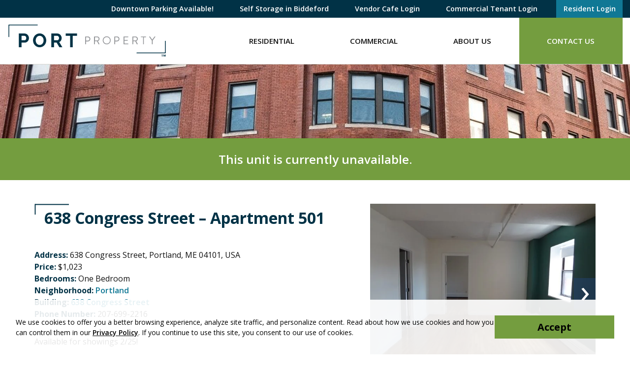

--- FILE ---
content_type: text/html; charset=UTF-8
request_url: https://www.portproperty.com/view-all-rentals/638-congress-street/638-congress-st-apartment-501/
body_size: 10198
content:
<!DOCTYPE html>
<html lang="en-US" class="">
<head>
<meta charset="UTF-8">
<meta name="viewport" content="width=device-width, initial-scale=1"/>
<link rel="profile" href="http://gmpg.org/xfn/11">
<link rel="pingback" href="https://www.portproperty.com/xmlrpc.php">

<meta name='robots' content='index, follow, max-image-preview:large, max-snippet:-1, max-video-preview:-1' />
	<style>img:is([sizes="auto" i], [sizes^="auto," i]) { contain-intrinsic-size: 3000px 1500px }</style>
	
<!-- Google Tag Manager for WordPress by gtm4wp.com -->
<script data-cfasync="false" data-pagespeed-no-defer>
	var gtm4wp_datalayer_name = "dataLayer";
	var dataLayer = dataLayer || [];
</script>
<!-- End Google Tag Manager for WordPress by gtm4wp.com -->
	<!-- This site is optimized with the Yoast SEO plugin v25.5 - https://yoast.com/wordpress/plugins/seo/ -->
	<title>638 Congress Street - Apartment 501 - Portland, Maine</title>
	<meta name="description" content="Portland, Maine Apartments for Rent from Port Property Management - 638 Congress Street - Apartment 501." />
	<link rel="canonical" href="https://www.portproperty.com/view-all-rentals/638-congress-street/638-congress-st-apartment-501/" />
	<meta property="og:locale" content="en_US" />
	<meta property="og:type" content="article" />
	<meta property="og:title" content="638 Congress Street - Apartment 501 - Portland, Maine" />
	<meta property="og:description" content="Portland, Maine Apartments for Rent from Port Property Management - 638 Congress Street - Apartment 501." />
	<meta property="og:url" content="https://www.portproperty.com/view-all-rentals/638-congress-street/638-congress-st-apartment-501/" />
	<meta property="og:site_name" content="Port Property" />
	<meta property="article:publisher" content="https://www.facebook.com/portpropmgt/" />
	<meta property="article:modified_time" content="2025-07-17T13:36:08+00:00" />
	<meta property="og:image" content="https://www.portproperty.com/uploads/dsc05555.jpg" />
	<meta property="og:image:width" content="640" />
	<meta property="og:image:height" content="480" />
	<meta property="og:image:type" content="image/jpeg" />
	<script type="application/ld+json" class="yoast-schema-graph">{"@context":"https://schema.org","@graph":[{"@type":"WebPage","@id":"https://www.portproperty.com/view-all-rentals/638-congress-street/638-congress-st-apartment-501/","url":"https://www.portproperty.com/view-all-rentals/638-congress-street/638-congress-st-apartment-501/","name":"638 Congress Street - Apartment 501 - Portland, Maine","isPartOf":{"@id":"https://www.portproperty.com/#website"},"primaryImageOfPage":{"@id":"https://www.portproperty.com/view-all-rentals/638-congress-street/638-congress-st-apartment-501/#primaryimage"},"image":{"@id":"https://www.portproperty.com/view-all-rentals/638-congress-street/638-congress-st-apartment-501/#primaryimage"},"thumbnailUrl":"https://www.portproperty.com/uploads/dsc05555.jpg","datePublished":"2013-10-07T23:52:41+00:00","dateModified":"2025-07-17T13:36:08+00:00","description":"Portland, Maine Apartments for Rent from Port Property Management - 638 Congress Street - Apartment 501.","breadcrumb":{"@id":"https://www.portproperty.com/view-all-rentals/638-congress-street/638-congress-st-apartment-501/#breadcrumb"},"inLanguage":"en-US","potentialAction":[{"@type":"ReadAction","target":["https://www.portproperty.com/view-all-rentals/638-congress-street/638-congress-st-apartment-501/"]}]},{"@type":"ImageObject","inLanguage":"en-US","@id":"https://www.portproperty.com/view-all-rentals/638-congress-street/638-congress-st-apartment-501/#primaryimage","url":"https://www.portproperty.com/uploads/dsc05555.jpg","contentUrl":"https://www.portproperty.com/uploads/dsc05555.jpg","width":640,"height":480},{"@type":"BreadcrumbList","@id":"https://www.portproperty.com/view-all-rentals/638-congress-street/638-congress-st-apartment-501/#breadcrumb","itemListElement":[{"@type":"ListItem","position":1,"name":"Properties","item":"https://www.portproperty.com/view-all-rentals/"},{"@type":"ListItem","position":2,"name":"638 Congress Street &#8211; Apartment 501"}]},{"@type":"WebSite","@id":"https://www.portproperty.com/#website","url":"https://www.portproperty.com/","name":"Port Property","description":"","publisher":{"@id":"https://www.portproperty.com/#organization"},"potentialAction":[{"@type":"SearchAction","target":{"@type":"EntryPoint","urlTemplate":"https://www.portproperty.com/?s={search_term_string}"},"query-input":{"@type":"PropertyValueSpecification","valueRequired":true,"valueName":"search_term_string"}}],"inLanguage":"en-US"},{"@type":"Organization","@id":"https://www.portproperty.com/#organization","name":"Port Property","url":"https://www.portproperty.com/","logo":{"@type":"ImageObject","inLanguage":"en-US","@id":"https://www.portproperty.com/#/schema/logo/image/","url":"https://www.portproperty.com/uploads/pp-full-colour-primary-logo.png","contentUrl":"https://www.portproperty.com/uploads/pp-full-colour-primary-logo.png","width":506,"height":128,"caption":"Port Property"},"image":{"@id":"https://www.portproperty.com/#/schema/logo/image/"},"sameAs":["https://www.facebook.com/portpropmgt/","https://x.com/PortPropertyMgt","https://www.instagram.com/portpropertymgt/"]}]}</script>
	<!-- / Yoast SEO plugin. -->


<link rel='dns-prefetch' href='//maps.googleapis.com' />
<link rel='dns-prefetch' href='//fonts.googleapis.com' />
<link rel="alternate" type="application/rss+xml" title="Port Property &raquo; Feed" href="https://www.portproperty.com/feed/" />
<link rel="alternate" type="application/rss+xml" title="Port Property &raquo; Comments Feed" href="https://www.portproperty.com/comments/feed/" />
<link rel='stylesheet' id='wp-block-library-css' href='https://www.portproperty.com/wp-includes/css/dist/block-library/style.min.css?ver=6.8.2' type='text/css' media='all' />
<style id='classic-theme-styles-inline-css' type='text/css'>
/*! This file is auto-generated */
.wp-block-button__link{color:#fff;background-color:#32373c;border-radius:9999px;box-shadow:none;text-decoration:none;padding:calc(.667em + 2px) calc(1.333em + 2px);font-size:1.125em}.wp-block-file__button{background:#32373c;color:#fff;text-decoration:none}
</style>
<style id='safe-svg-svg-icon-style-inline-css' type='text/css'>
.safe-svg-cover{text-align:center}.safe-svg-cover .safe-svg-inside{display:inline-block;max-width:100%}.safe-svg-cover svg{fill:currentColor;height:100%;max-height:100%;max-width:100%;width:100%}

</style>
<style id='global-styles-inline-css' type='text/css'>
:root{--wp--preset--aspect-ratio--square: 1;--wp--preset--aspect-ratio--4-3: 4/3;--wp--preset--aspect-ratio--3-4: 3/4;--wp--preset--aspect-ratio--3-2: 3/2;--wp--preset--aspect-ratio--2-3: 2/3;--wp--preset--aspect-ratio--16-9: 16/9;--wp--preset--aspect-ratio--9-16: 9/16;--wp--preset--color--black: #111;--wp--preset--color--cyan-bluish-gray: #abb8c3;--wp--preset--color--white: #fff;--wp--preset--color--pale-pink: #f78da7;--wp--preset--color--vivid-red: #cf2e2e;--wp--preset--color--luminous-vivid-orange: #ff6900;--wp--preset--color--luminous-vivid-amber: #fcb900;--wp--preset--color--light-green-cyan: #7bdcb5;--wp--preset--color--vivid-green-cyan: #00d084;--wp--preset--color--pale-cyan-blue: #8ed1fc;--wp--preset--color--vivid-cyan-blue: #0693e3;--wp--preset--color--vivid-purple: #9b51e0;--wp--preset--color--prussian-blue: #013246;--wp--preset--color--sushi: #749D3F;--wp--preset--color--quill-gray: #D5D4CE;--wp--preset--color--white-smoke: #F7F5F5;--wp--preset--color--blue-chill: #107895;--wp--preset--gradient--vivid-cyan-blue-to-vivid-purple: linear-gradient(135deg,rgba(6,147,227,1) 0%,rgb(155,81,224) 100%);--wp--preset--gradient--light-green-cyan-to-vivid-green-cyan: linear-gradient(135deg,rgb(122,220,180) 0%,rgb(0,208,130) 100%);--wp--preset--gradient--luminous-vivid-amber-to-luminous-vivid-orange: linear-gradient(135deg,rgba(252,185,0,1) 0%,rgba(255,105,0,1) 100%);--wp--preset--gradient--luminous-vivid-orange-to-vivid-red: linear-gradient(135deg,rgba(255,105,0,1) 0%,rgb(207,46,46) 100%);--wp--preset--gradient--very-light-gray-to-cyan-bluish-gray: linear-gradient(135deg,rgb(238,238,238) 0%,rgb(169,184,195) 100%);--wp--preset--gradient--cool-to-warm-spectrum: linear-gradient(135deg,rgb(74,234,220) 0%,rgb(151,120,209) 20%,rgb(207,42,186) 40%,rgb(238,44,130) 60%,rgb(251,105,98) 80%,rgb(254,248,76) 100%);--wp--preset--gradient--blush-light-purple: linear-gradient(135deg,rgb(255,206,236) 0%,rgb(152,150,240) 100%);--wp--preset--gradient--blush-bordeaux: linear-gradient(135deg,rgb(254,205,165) 0%,rgb(254,45,45) 50%,rgb(107,0,62) 100%);--wp--preset--gradient--luminous-dusk: linear-gradient(135deg,rgb(255,203,112) 0%,rgb(199,81,192) 50%,rgb(65,88,208) 100%);--wp--preset--gradient--pale-ocean: linear-gradient(135deg,rgb(255,245,203) 0%,rgb(182,227,212) 50%,rgb(51,167,181) 100%);--wp--preset--gradient--electric-grass: linear-gradient(135deg,rgb(202,248,128) 0%,rgb(113,206,126) 100%);--wp--preset--gradient--midnight: linear-gradient(135deg,rgb(2,3,129) 0%,rgb(40,116,252) 100%);--wp--preset--font-size--small: 14px;--wp--preset--font-size--medium: 18px;--wp--preset--font-size--large: 20px;--wp--preset--font-size--x-large: 42px;--wp--preset--font-size--normal: 16px;--wp--preset--font-size--xl: 28px;--wp--preset--font-size--huge: 32px;--wp--preset--spacing--20: 0.44rem;--wp--preset--spacing--30: 0.67rem;--wp--preset--spacing--40: 1rem;--wp--preset--spacing--50: 1.5rem;--wp--preset--spacing--60: 2.25rem;--wp--preset--spacing--70: 3.38rem;--wp--preset--spacing--80: 5.06rem;--wp--preset--shadow--natural: 6px 6px 9px rgba(0, 0, 0, 0.2);--wp--preset--shadow--deep: 12px 12px 50px rgba(0, 0, 0, 0.4);--wp--preset--shadow--sharp: 6px 6px 0px rgba(0, 0, 0, 0.2);--wp--preset--shadow--outlined: 6px 6px 0px -3px rgba(255, 255, 255, 1), 6px 6px rgba(0, 0, 0, 1);--wp--preset--shadow--crisp: 6px 6px 0px rgba(0, 0, 0, 1);}:where(.is-layout-flex){gap: 0.5em;}:where(.is-layout-grid){gap: 0.5em;}body .is-layout-flex{display: flex;}.is-layout-flex{flex-wrap: wrap;align-items: center;}.is-layout-flex > :is(*, div){margin: 0;}body .is-layout-grid{display: grid;}.is-layout-grid > :is(*, div){margin: 0;}:where(.wp-block-columns.is-layout-flex){gap: 2em;}:where(.wp-block-columns.is-layout-grid){gap: 2em;}:where(.wp-block-post-template.is-layout-flex){gap: 1.25em;}:where(.wp-block-post-template.is-layout-grid){gap: 1.25em;}.has-black-color{color: var(--wp--preset--color--black) !important;}.has-cyan-bluish-gray-color{color: var(--wp--preset--color--cyan-bluish-gray) !important;}.has-white-color{color: var(--wp--preset--color--white) !important;}.has-pale-pink-color{color: var(--wp--preset--color--pale-pink) !important;}.has-vivid-red-color{color: var(--wp--preset--color--vivid-red) !important;}.has-luminous-vivid-orange-color{color: var(--wp--preset--color--luminous-vivid-orange) !important;}.has-luminous-vivid-amber-color{color: var(--wp--preset--color--luminous-vivid-amber) !important;}.has-light-green-cyan-color{color: var(--wp--preset--color--light-green-cyan) !important;}.has-vivid-green-cyan-color{color: var(--wp--preset--color--vivid-green-cyan) !important;}.has-pale-cyan-blue-color{color: var(--wp--preset--color--pale-cyan-blue) !important;}.has-vivid-cyan-blue-color{color: var(--wp--preset--color--vivid-cyan-blue) !important;}.has-vivid-purple-color{color: var(--wp--preset--color--vivid-purple) !important;}.has-black-background-color{background-color: var(--wp--preset--color--black) !important;}.has-cyan-bluish-gray-background-color{background-color: var(--wp--preset--color--cyan-bluish-gray) !important;}.has-white-background-color{background-color: var(--wp--preset--color--white) !important;}.has-pale-pink-background-color{background-color: var(--wp--preset--color--pale-pink) !important;}.has-vivid-red-background-color{background-color: var(--wp--preset--color--vivid-red) !important;}.has-luminous-vivid-orange-background-color{background-color: var(--wp--preset--color--luminous-vivid-orange) !important;}.has-luminous-vivid-amber-background-color{background-color: var(--wp--preset--color--luminous-vivid-amber) !important;}.has-light-green-cyan-background-color{background-color: var(--wp--preset--color--light-green-cyan) !important;}.has-vivid-green-cyan-background-color{background-color: var(--wp--preset--color--vivid-green-cyan) !important;}.has-pale-cyan-blue-background-color{background-color: var(--wp--preset--color--pale-cyan-blue) !important;}.has-vivid-cyan-blue-background-color{background-color: var(--wp--preset--color--vivid-cyan-blue) !important;}.has-vivid-purple-background-color{background-color: var(--wp--preset--color--vivid-purple) !important;}.has-black-border-color{border-color: var(--wp--preset--color--black) !important;}.has-cyan-bluish-gray-border-color{border-color: var(--wp--preset--color--cyan-bluish-gray) !important;}.has-white-border-color{border-color: var(--wp--preset--color--white) !important;}.has-pale-pink-border-color{border-color: var(--wp--preset--color--pale-pink) !important;}.has-vivid-red-border-color{border-color: var(--wp--preset--color--vivid-red) !important;}.has-luminous-vivid-orange-border-color{border-color: var(--wp--preset--color--luminous-vivid-orange) !important;}.has-luminous-vivid-amber-border-color{border-color: var(--wp--preset--color--luminous-vivid-amber) !important;}.has-light-green-cyan-border-color{border-color: var(--wp--preset--color--light-green-cyan) !important;}.has-vivid-green-cyan-border-color{border-color: var(--wp--preset--color--vivid-green-cyan) !important;}.has-pale-cyan-blue-border-color{border-color: var(--wp--preset--color--pale-cyan-blue) !important;}.has-vivid-cyan-blue-border-color{border-color: var(--wp--preset--color--vivid-cyan-blue) !important;}.has-vivid-purple-border-color{border-color: var(--wp--preset--color--vivid-purple) !important;}.has-vivid-cyan-blue-to-vivid-purple-gradient-background{background: var(--wp--preset--gradient--vivid-cyan-blue-to-vivid-purple) !important;}.has-light-green-cyan-to-vivid-green-cyan-gradient-background{background: var(--wp--preset--gradient--light-green-cyan-to-vivid-green-cyan) !important;}.has-luminous-vivid-amber-to-luminous-vivid-orange-gradient-background{background: var(--wp--preset--gradient--luminous-vivid-amber-to-luminous-vivid-orange) !important;}.has-luminous-vivid-orange-to-vivid-red-gradient-background{background: var(--wp--preset--gradient--luminous-vivid-orange-to-vivid-red) !important;}.has-very-light-gray-to-cyan-bluish-gray-gradient-background{background: var(--wp--preset--gradient--very-light-gray-to-cyan-bluish-gray) !important;}.has-cool-to-warm-spectrum-gradient-background{background: var(--wp--preset--gradient--cool-to-warm-spectrum) !important;}.has-blush-light-purple-gradient-background{background: var(--wp--preset--gradient--blush-light-purple) !important;}.has-blush-bordeaux-gradient-background{background: var(--wp--preset--gradient--blush-bordeaux) !important;}.has-luminous-dusk-gradient-background{background: var(--wp--preset--gradient--luminous-dusk) !important;}.has-pale-ocean-gradient-background{background: var(--wp--preset--gradient--pale-ocean) !important;}.has-electric-grass-gradient-background{background: var(--wp--preset--gradient--electric-grass) !important;}.has-midnight-gradient-background{background: var(--wp--preset--gradient--midnight) !important;}.has-small-font-size{font-size: var(--wp--preset--font-size--small) !important;}.has-medium-font-size{font-size: var(--wp--preset--font-size--medium) !important;}.has-large-font-size{font-size: var(--wp--preset--font-size--large) !important;}.has-x-large-font-size{font-size: var(--wp--preset--font-size--x-large) !important;}
:where(.wp-block-post-template.is-layout-flex){gap: 1.25em;}:where(.wp-block-post-template.is-layout-grid){gap: 1.25em;}
:where(.wp-block-columns.is-layout-flex){gap: 2em;}:where(.wp-block-columns.is-layout-grid){gap: 2em;}
:root :where(.wp-block-pullquote){font-size: 1.5em;line-height: 1.6;}
</style>
<link rel='stylesheet' id='widgetopts-styles-css' href='https://www.portproperty.com/wp-content/plugins/widget-options/assets/css/widget-options.css?ver=4.1.1' type='text/css' media='all' />
<link rel='stylesheet' id='hall_privacy_notice-css' href='https://www.portproperty.com/wp-content/plugins/hall-privacy-notice/css/public.css?ver=1.0.2' type='text/css' media='screen' />
<style id='hall_privacy_notice-inline-css' type='text/css'>

			.hall-privacy-notice-container {
				background-color: rgba(76245,149685,29070,var(--hall-pv--bg--opacity));
				background-image: none;
			}
			.hall-privacy-notice__col-left {
				color: #000000;
			}
			.hall-privacy-notice__col-left a {
				color: #000000;
			}
			#hall-privacy-notice__btn {
				background-color: #749d3f;
				border-color: #749d3f;
				color: #000000;
			}
			#hall-privacy-notice__btn:hover {
				color: #749d3f;
				border-color: #749d3f;
				background-color: transparent;
			}
		
</style>
<link rel='stylesheet' id='portproperty-opensans-css' href='https://fonts.googleapis.com/css2?family=Open+Sans%3Aital%2Cwght%400%2C400%3B0%2C600%3B0%2C700%3B1%2C400%3B1%2C600%3B1%2C700&#038;ver=2.0#038;display=swap' type='text/css' media='screen' />
<link rel='stylesheet' id='portproperty-fontawesome-all-css' href='https://www.portproperty.com/wp-content/themes/portproperty/css/libs/fontawesome/all.css?ver=5.15.1' type='text/css' media='all' />
<link rel='stylesheet' id='portproperty-normalize-css' href='https://www.portproperty.com/wp-content/themes/portproperty/css/libs/normalize.css?ver=1654611628' type='text/css' media='all' />
<link rel='stylesheet' id='portproperty-theme-css' href='https://www.portproperty.com/wp-content/themes/portproperty/css/style.css?ver=1697735466' type='text/css' media='all' />
<link rel='stylesheet' id='portproperty-header-css' href='https://www.portproperty.com/wp-content/themes/portproperty/css/header.css?ver=1654611626' type='text/css' media='all' />
<link rel='stylesheet' id='portproperty-acf-map-css' href='https://www.portproperty.com/wp-content/themes/portproperty/css/blocks/acf-map.css?ver=1654611628' type='text/css' media='all' />
<script type="text/javascript" src="https://www.portproperty.com/wp-includes/js/jquery/jquery.min.js?ver=3.7.1" id="jquery-core-js"></script>
<script type="text/javascript" src="https://www.portproperty.com/wp-includes/js/jquery/jquery-migrate.min.js?ver=3.4.1" id="jquery-migrate-js"></script>
<script type="text/javascript" id="hall_privacy_notice-js-extra">
/* <![CDATA[ */
var ajax_hall_privacy_notice = {"ajaxurl":"https:\/\/www.portproperty.com\/wp-admin\/admin-ajax.php","set_cookie":"3e1545cbfa"};
/* ]]> */
</script>
<script type="text/javascript" src="https://www.portproperty.com/wp-content/plugins/hall-privacy-notice/js/public.js?ver=1.0.2" id="hall_privacy_notice-js"></script>
<link rel="https://api.w.org/" href="https://www.portproperty.com/wp-json/" /><link rel='shortlink' href='https://www.portproperty.com/?p=7951' />
<link rel="alternate" title="oEmbed (JSON)" type="application/json+oembed" href="https://www.portproperty.com/wp-json/oembed/1.0/embed?url=https%3A%2F%2Fwww.portproperty.com%2Fview-all-rentals%2F638-congress-street%2F638-congress-st-apartment-501%2F" />
<link rel="alternate" title="oEmbed (XML)" type="text/xml+oembed" href="https://www.portproperty.com/wp-json/oembed/1.0/embed?url=https%3A%2F%2Fwww.portproperty.com%2Fview-all-rentals%2F638-congress-street%2F638-congress-st-apartment-501%2F&#038;format=xml" />

<!-- Google Tag Manager for WordPress by gtm4wp.com -->
<!-- GTM Container placement set to automatic -->
<script data-cfasync="false" data-pagespeed-no-defer>
	var dataLayer_content = {"pagePostType":"property","pagePostType2":"single-property","pagePostAuthor":"portpropmgt"};
	dataLayer.push( dataLayer_content );
</script>
<script data-cfasync="false" data-pagespeed-no-defer>
(function(w,d,s,l,i){w[l]=w[l]||[];w[l].push({'gtm.start':
new Date().getTime(),event:'gtm.js'});var f=d.getElementsByTagName(s)[0],
j=d.createElement(s),dl=l!='dataLayer'?'&l='+l:'';j.async=true;j.src=
'//www.googletagmanager.com/gtm.js?id='+i+dl;f.parentNode.insertBefore(j,f);
})(window,document,'script','dataLayer','GTM-WDLX93F');
</script>
<!-- End Google Tag Manager for WordPress by gtm4wp.com --><style type="text/css">#banner { display: block; background-image: url(https://www.portproperty.com/uploads/cropped-interior-header.jpg); }</style>
		<link rel="icon" href="https://www.portproperty.com/uploads/cropped-portprop-site-icon-2-32x32.png" sizes="32x32" />
<link rel="icon" href="https://www.portproperty.com/uploads/cropped-portprop-site-icon-2-192x192.png" sizes="192x192" />
<link rel="apple-touch-icon" href="https://www.portproperty.com/uploads/cropped-portprop-site-icon-2-180x180.png" />
<meta name="msapplication-TileImage" content="https://www.portproperty.com/uploads/cropped-portprop-site-icon-2-270x270.png" />
		<style type="text/css" id="wp-custom-css">
			#mainnav .sub-menu li a {
        line-height: 50px;
}

.bottom-header-row #mainnav ul ul li {
        padding-top: 2px;
        padding-bottom: 2px;
}

}
}

}		</style>
		<noscript><style id="rocket-lazyload-nojs-css">.rll-youtube-player, [data-lazy-src]{display:none !important;}</style></noscript>
</head>

<body class="wp-singular property-template-default single single-property postid-7951 wp-custom-logo wp-embed-responsive wp-theme-portproperty">

	
<!-- GTM Container placement set to automatic -->
<!-- Google Tag Manager (noscript) -->
				<noscript><iframe src="https://www.googletagmanager.com/ns.html?id=GTM-WDLX93F" height="0" width="0" style="display:none;visibility:hidden" aria-hidden="true"></iframe></noscript>
<!-- End Google Tag Manager (noscript) -->
	<div id="container">

		<a class="skip-link screen-reader-text" href="#content">Skip to content</a>

		<header id="masthead" class="header" role="banner">

			
			
			<div id="masthead-top" class="d-none d-md-block">

				<div class="container">

					
						<nav id="header-navigation" role="navigation" aria-label="Header Navigation">
							<ul id="menu-header-nav" class="menu header-menu"><li id="menu-item-74852" class="menu-item menu-item-type-post_type menu-item-object-page menu-item-74852"><a href="https://www.portproperty.com/artsdistrictgarage/">Downtown Parking Available!</a></li>
<li id="menu-item-74853" class="menu-item menu-item-type-custom menu-item-object-custom menu-item-74853"><a target="_blank" href="https://www.selfstorageonthelevee.com/">Self Storage in Biddeford</a></li>
<li id="menu-item-78257" class="menu-item menu-item-type-custom menu-item-object-custom menu-item-78257"><a target="_blank" href="https://www.vendorcafe.com/vendorcafe/">Vendor Cafe Login</a></li>
<li id="menu-item-50601" class="menu-item menu-item-type-custom menu-item-object-custom menu-item-50601"><a target="_blank" href="https://commercialcafe.securecafe3.com/tenantportal/commercialleasing/userlogin.aspx?companyid=1210%20%20">Commercial Tenant Login</a></li>
<li id="menu-item-50600" class="menu-highlight--blue menu-item menu-item-type-custom menu-item-object-custom menu-item-50600"><a target="_blank" href="https://www.rentcafe.com/residentservices/apartmentsforrent/userlogin.aspx">Resident Login</a></li>
</ul>						</nav>

					
				</div>

			</div>

			<div id="inner-header" class="container">

				<div class="row align-items-center align-items-md-stretch justify-content-between">

					<div id="logo" class="col-6 col-md-12 col-xl-auto">

													<a href="https://www.portproperty.com/" class="custom-logo-link" rel="home"><img width="324" height="65" src="https://www.portproperty.com/uploads/PP-TM-Resize1.svg" class="custom-logo" alt="Port Property" data-no-lazy="1" decoding="async" /></a>						
					</div>

					<nav id="main-navigation" class="col col-xl" role="navigation" aria-label="Primary Navigation">
						<ul id="menu-new-main-menu" class="menu main-menu"><li id="menu-item-80467" class="menu-item menu-item-type-post_type menu-item-object-page menu-item-has-children"><a title="Residential" href="https://www.portproperty.com/residential-apartments/">Residential</a><button class="menu-button" type="button"><i class="fa fa-chevron-right" aria-hidden="true"></i></button>
<ul class="sub-menu menu-odd menu-depth-1"><li><button class="menu-back-button" type="button"><i class="fa fa-chevron-left" aria-hidden="true"></i> Back</button></li>
	<li id="menu-item-64855" class="menu-item menu-item-type-taxonomy menu-item-object-property_neighborhood current-property-ancestor current-menu-parent current-property-parent menu-item-no-children"><a title="Portland, ME" href="https://www.portproperty.com/state/maine/portland/">Portland, ME</a></li>
	<li id="menu-item-64862" class="menu-item menu-item-type-taxonomy menu-item-object-property_neighborhood menu-item-no-children"><a title="South Portland, ME" href="https://www.portproperty.com/state/maine/south-portland/">South Portland, ME</a></li>
	<li id="menu-item-64854" class="menu-item menu-item-type-taxonomy menu-item-object-property_neighborhood menu-item-no-children"><a title="Biddeford, ME" href="https://www.portproperty.com/state/maine/biddeford/">Biddeford, ME</a></li>
	<li id="menu-item-80491" class="menu-item menu-item-type-custom menu-item-object-custom menu-item-no-children"><a title="View All Available" href="/view-all-rentals/?locations%5B%5D=Maine">View All Available</a></li>
</ul>
</li>
<li id="menu-item-64870" class="menu-item menu-item-type-post_type menu-item-object-page menu-item-no-children"><a title="Commercial" href="https://www.portproperty.com/commercial-property-management/">Commercial</a></li>
<li id="menu-item-64868" class="menu-item menu-item-type-post_type menu-item-object-page menu-item-has-children"><a title="About Us" href="https://www.portproperty.com/about-us/">About Us</a><button class="menu-button" type="button"><i class="fa fa-chevron-right" aria-hidden="true"></i></button>
<ul class="sub-menu menu-odd menu-depth-1"><li><button class="menu-back-button" type="button"><i class="fa fa-chevron-left" aria-hidden="true"></i> Back</button></li>
	<li id="menu-item-64877" class="menu-item menu-item-type-post_type menu-item-object-page menu-item-no-children"><a title="Our Properties" href="https://www.portproperty.com/buildings/">Our Properties</a></li>
	<li id="menu-item-64878" class="menu-item menu-item-type-post_type menu-item-object-page current_page_parent menu-item-no-children"><a title="News &#038; Updates" href="https://www.portproperty.com/news/">News &#038; Updates</a></li>
	<li id="menu-item-64869" class="menu-item menu-item-type-post_type menu-item-object-page menu-item-no-children"><a title="Careers" href="https://www.portproperty.com/careers/">Careers</a></li>
	<li id="menu-item-64871" class="menu-item menu-item-type-post_type menu-item-object-page menu-item-no-children"><a title="Rental Information and FAQs" href="https://www.portproperty.com/frequently-asked-questions/">Rental Information and FAQs</a></li>
	<li id="menu-item-64872" class="menu-item menu-item-type-post_type menu-item-object-page menu-item-no-children"><a title="Housing Assistance Policies" href="https://www.portproperty.com/frequently-asked-questions/housing-assistance/">Housing Assistance Policies</a></li>
	<li id="menu-item-64874" class="menu-item menu-item-type-post_type menu-item-object-page menu-item-no-children"><a title="Pet Policy" href="https://www.portproperty.com/frequently-asked-questions/pet-policy/">Pet Policy</a></li>
	<li id="menu-item-64875" class="menu-item menu-item-type-post_type menu-item-object-page menu-item-no-children"><a title="Rental Policy and Process" href="https://www.portproperty.com/frequently-asked-questions/rental-process/">Rental Policy and Process</a></li>
</ul>
</li>
<li id="menu-item-64876" class="menu-highlight--green menu-item menu-item-type-post_type menu-item-object-page menu-item-no-children"><a title="Contact Us" href="https://www.portproperty.com/contact-us/">Contact Us</a></li>
<li id="menu-item-65507" class="d-md-none menu-item menu-item-type-custom menu-item-object-custom menu-item-no-children"><a title="Commercial Tenants" target="_blank" href="https://commercialcafe.securecafe3.com/tenantportal/commercialleasing/userlogin.aspx?companyid=1210">Commercial Tenants</a></li>
<li id="menu-item-65508" class="d-md-none menu-highlight--blue menu-item menu-item-type-custom menu-item-object-custom menu-item-no-children"><a title="Log In" target="_blank" href="https://www.rentcafe.com/residentservices/apartmentsforrent/userlogin.aspx">Log In</a></li>
</ul>					</nav>

					<div id="mobile-menu-toggle" class="col-auto">
						<button id="mobile-menu-button" type="button">Menu</button>
					</div>

				</div>
			</div>

		</header>

							<div class="banner-wrap">
				<div id="banner" class="selector">
					<div class="spacer"></div>
				</div>
			</div>
		
		<div id="content">

			
<div id="inner-content" class="no-top-padding">

	<div id="main" class="clearfix" role="main">

		
				<article class="clearfix post-7951 property type-property status-publish has-post-thumbnail hentry property_building-638-congress-street property_neighborhood-portland property_feature-dishwasher property_feature-elevator property_feature-heat property_feature-hot-water property_feature-laundry-coin-op property_feature-trash-removal property_feature-watersewer" role="article" itemscope itemtype="http://schema.org/BlogPosting">

											<div class="property-unavailable">
							<p>This unit is currently unavailable.</p>
						</div>
						
					<div class="container">

						<div class="row">

							<div class="col-sm-7">

								<header class="article-header clearfix">

									<h1 class="single-title" itemprop="headline"><span>638 Congress Street &#8211; Apartment 501</span></h1>

								</header>

								<section class="entry-content clearfix" itemprop="articleBody">
																			<ul class="property-metadata">
																							<li><span>Address:</span> 638 Congress Street, Portland, ME 04101, USA</li>
																							<li><span>Price:</span> $1,023</li>
																							<li><span>Bedrooms:</span> One Bedroom</li>
																							<li><span>Neighborhood:</span> <a href="https://www.portproperty.com/state/maine/portland/">Portland</a></li>
																							<li><span>Building:</span> <a href="https://www.portproperty.com/building/638-congress-street/">638 Congress Street</a></li>
																							<li><span>Phone Number:</span> 207-699-2216</li>
																					</ul>
										<p>Available for showings 2/25!</p>
<p>Great one bedroom apartment featuring hardwood floors and plenty of closet space! Kitchen is open to living room and dining area, lots of space! Located on the 5th floor with elevator access. Lots of southwest facing windows allow for tons of natural light. Rent includes ALL utilities. Building offers coin-op laundry, trash/recycling removal and secure entry. Parking available for $125 a month.</p>
<p>*New photos coming soon! Kitchen will have new cabinets and granite counter tops &amp; bathroom will have new vanity and tile flooring!*</p>
<p>**This apartment is part of the federal LIHTC program**</p>
<p>Applications/Forms can be found here: <a href="https://www.portproperty.com/apartments/applications/">https://www.portproperty.com/apartments/applications/</a></p>
<div><strong>Income limits apply:</strong></div>
<div id="_mcePaste">Gross annual income <strong>MAY NOT EXCEED:</strong></div>
<div id="_mcePaste">1 Person $38,220<br />
2 People $43,680<br />
3 People $49,140<br />
4 People $54,540</div>
<div></div>
<div>Apartments are leased on a first come basis. This is not subsidized housing; however, we do accept housing vouchers. Income and assets will need to be verified for final approval.</div>
<div>
<p><strong>CALL 207-699-2216 to go over a few things and set up a showing!</strong></p>
<p><strong>See our <a href="https://www.portproperty.com/rental-policy-process/">rental policy</a> for requirement details. Some pets allowed; restrictions and fees apply. See our</strong><strong> </strong><strong><a href="https://www.portproperty.com/current-residents/forms/pet-policy/">pet policy</a></strong><strong> </strong><strong>for details!</strong></p>
<p>Port Property is an equal opportunity housing provider and <a href="https://www.portproperty.com/uploads/FAIR_HOUSING_POSTER_ENG.pdf">fully complies with the Federal Fair Housing Act</a>, and state and local fair housing laws.</p>
</div>

									<div class="row">

																					<div class="col-6">
												<h3 class="list-title">Amenities Included:</h3>
												<ul class="property-features">
																											<li>Dishwasher</li>
																											<li>Elevator</li>
																											<li>Heat</li>
																											<li>Hot Water</li>
																											<li>Laundry - coin op</li>
																											<li>Trash Removal</li>
																											<li>Water/Sewer</li>
																									</ul>
											</div>
										
																					<div class="col-6">
												<h3 class="list-title">Pet Friendly:</h3>
												<ul class="property-pets">
																											<li>Dogs and Cats Welcome</li>
																									</ul>
											</div>
										
									</div>

																			<div class="acf-map">
											<div class="marker" data-lat="43.6532629" data-lng="-70.2649544">
												<h3>638 Congress Street &#8211; Apartment 501</h3>
																									<p><span>Price:</span> $1,023</p>
																								<a href="https://maps.google.com/maps?gl=us&daddr=43.6532629,-70.2649544" class="btn-blue btn-sm" title="Get Directions" target="_blank">Get Directions</a>
											</div>
										</div>
									
									
								</section>

							</div>

							<div class="col-sm-5">

								<aside>
																				<div class="flexslider" id="apartment-listing-slideshow">
												<ul class="slides">
																											<li><a class="property-image" href="https://www.portproperty.com/uploads/dsc05555.jpg"><img src="https://www.portproperty.com/uploads/dsc05555.jpg" alt="" data-no-lazy="1"></a></li>
																											<li><a class="property-image" href="https://www.portproperty.com/uploads/dsc05556.jpg"><img src="https://www.portproperty.com/uploads/dsc05556.jpg" alt="" data-no-lazy="1"></a></li>
																											<li><a class="property-image" href="https://www.portproperty.com/uploads/dsc05557.jpg"><img src="https://www.portproperty.com/uploads/dsc05557.jpg" alt="" data-no-lazy="1"></a></li>
																											<li><a class="property-image" href="https://www.portproperty.com/uploads/dsc05559.jpg"><img src="https://www.portproperty.com/uploads/dsc05559.jpg" alt="" data-no-lazy="1"></a></li>
																											<li><a class="property-image" href="https://www.portproperty.com/uploads/dsc05549.jpg"><img src="https://www.portproperty.com/uploads/dsc05549.jpg" alt="" data-no-lazy="1"></a></li>
																											<li><a class="property-image" href="https://www.portproperty.com/uploads/dsc05553.jpg"><img src="https://www.portproperty.com/uploads/dsc05553.jpg" alt="" data-no-lazy="1"></a></li>
																											<li><a class="property-image" href="https://www.portproperty.com/uploads/dsc05554.jpg"><img src="https://www.portproperty.com/uploads/dsc05554.jpg" alt="" data-no-lazy="1"></a></li>
																											<li><a class="property-image" href="https://www.portproperty.com/uploads/dsc05550.jpg"><img src="https://www.portproperty.com/uploads/dsc05550.jpg" alt="" data-no-lazy="1"></a></li>
																											<li><a class="property-image" href="https://www.portproperty.com/uploads/dsc05563.jpg"><img src="https://www.portproperty.com/uploads/dsc05563.jpg" alt="" data-no-lazy="1"></a></li>
																											<li><a class="property-image" href="https://www.portproperty.com/uploads/dsc05564.jpg"><img src="https://www.portproperty.com/uploads/dsc05564.jpg" alt="" data-no-lazy="1"></a></li>
																											<li><a class="property-image" href="https://www.portproperty.com/uploads/dsc05566.jpg"><img src="https://www.portproperty.com/uploads/dsc05566.jpg" alt="" data-no-lazy="1"></a></li>
																											<li><a class="property-image" href="https://www.portproperty.com/uploads/dsc05561.jpg"><img src="https://www.portproperty.com/uploads/dsc05561.jpg" alt="" data-no-lazy="1"></a></li>
																											<li><a class="property-image" href="https://www.portproperty.com/uploads/dsc05560.jpg"><img src="https://www.portproperty.com/uploads/dsc05560.jpg" alt="" data-no-lazy="1"></a></li>
																											<li><a class="property-image" href="https://www.portproperty.com/uploads/dsc05562.jpg"><img src="https://www.portproperty.com/uploads/dsc05562.jpg" alt="" data-no-lazy="1"></a></li>
																											<li><a class="property-image" href="https://www.portproperty.com/uploads/638-301_thru_501.jpg"><img src="https://www.portproperty.com/uploads/638-301_thru_501-1024x549.jpg" alt="" data-no-lazy="1"></a></li>
																									</ul>
											</div>
											<div class="flexslider" id="apartment-listing-slideshow-nav">
												<ul class="slides">
																											<li><img src="data:image/svg+xml,%3Csvg%20xmlns='http://www.w3.org/2000/svg'%20viewBox='0%200%200%200'%3E%3C/svg%3E" alt="" data-lazy-src="https://www.portproperty.com/uploads/dsc05555-150x150.jpg"><noscript><img src="https://www.portproperty.com/uploads/dsc05555-150x150.jpg" alt=""></noscript></li>
																											<li><img src="data:image/svg+xml,%3Csvg%20xmlns='http://www.w3.org/2000/svg'%20viewBox='0%200%200%200'%3E%3C/svg%3E" alt="" data-lazy-src="https://www.portproperty.com/uploads/dsc05556-150x150.jpg"><noscript><img src="https://www.portproperty.com/uploads/dsc05556-150x150.jpg" alt=""></noscript></li>
																											<li><img src="data:image/svg+xml,%3Csvg%20xmlns='http://www.w3.org/2000/svg'%20viewBox='0%200%200%200'%3E%3C/svg%3E" alt="" data-lazy-src="https://www.portproperty.com/uploads/dsc05557-150x150.jpg"><noscript><img src="https://www.portproperty.com/uploads/dsc05557-150x150.jpg" alt=""></noscript></li>
																											<li><img src="data:image/svg+xml,%3Csvg%20xmlns='http://www.w3.org/2000/svg'%20viewBox='0%200%200%200'%3E%3C/svg%3E" alt="" data-lazy-src="https://www.portproperty.com/uploads/dsc05559-150x150.jpg"><noscript><img src="https://www.portproperty.com/uploads/dsc05559-150x150.jpg" alt=""></noscript></li>
																											<li><img src="data:image/svg+xml,%3Csvg%20xmlns='http://www.w3.org/2000/svg'%20viewBox='0%200%200%200'%3E%3C/svg%3E" alt="" data-lazy-src="https://www.portproperty.com/uploads/dsc05549-150x150.jpg"><noscript><img src="https://www.portproperty.com/uploads/dsc05549-150x150.jpg" alt=""></noscript></li>
																											<li><img src="data:image/svg+xml,%3Csvg%20xmlns='http://www.w3.org/2000/svg'%20viewBox='0%200%200%200'%3E%3C/svg%3E" alt="" data-lazy-src="https://www.portproperty.com/uploads/dsc05553-150x150.jpg"><noscript><img src="https://www.portproperty.com/uploads/dsc05553-150x150.jpg" alt=""></noscript></li>
																											<li><img src="data:image/svg+xml,%3Csvg%20xmlns='http://www.w3.org/2000/svg'%20viewBox='0%200%200%200'%3E%3C/svg%3E" alt="" data-lazy-src="https://www.portproperty.com/uploads/dsc05554-150x150.jpg"><noscript><img src="https://www.portproperty.com/uploads/dsc05554-150x150.jpg" alt=""></noscript></li>
																											<li><img src="data:image/svg+xml,%3Csvg%20xmlns='http://www.w3.org/2000/svg'%20viewBox='0%200%200%200'%3E%3C/svg%3E" alt="" data-lazy-src="https://www.portproperty.com/uploads/dsc05550-150x150.jpg"><noscript><img src="https://www.portproperty.com/uploads/dsc05550-150x150.jpg" alt=""></noscript></li>
																											<li><img src="data:image/svg+xml,%3Csvg%20xmlns='http://www.w3.org/2000/svg'%20viewBox='0%200%200%200'%3E%3C/svg%3E" alt="" data-lazy-src="https://www.portproperty.com/uploads/dsc05563-150x150.jpg"><noscript><img src="https://www.portproperty.com/uploads/dsc05563-150x150.jpg" alt=""></noscript></li>
																											<li><img src="data:image/svg+xml,%3Csvg%20xmlns='http://www.w3.org/2000/svg'%20viewBox='0%200%200%200'%3E%3C/svg%3E" alt="" data-lazy-src="https://www.portproperty.com/uploads/dsc05564-150x150.jpg"><noscript><img src="https://www.portproperty.com/uploads/dsc05564-150x150.jpg" alt=""></noscript></li>
																											<li><img src="data:image/svg+xml,%3Csvg%20xmlns='http://www.w3.org/2000/svg'%20viewBox='0%200%200%200'%3E%3C/svg%3E" alt="" data-lazy-src="https://www.portproperty.com/uploads/dsc05566-150x150.jpg"><noscript><img src="https://www.portproperty.com/uploads/dsc05566-150x150.jpg" alt=""></noscript></li>
																											<li><img src="data:image/svg+xml,%3Csvg%20xmlns='http://www.w3.org/2000/svg'%20viewBox='0%200%200%200'%3E%3C/svg%3E" alt="" data-lazy-src="https://www.portproperty.com/uploads/dsc05561-150x150.jpg"><noscript><img src="https://www.portproperty.com/uploads/dsc05561-150x150.jpg" alt=""></noscript></li>
																											<li><img src="data:image/svg+xml,%3Csvg%20xmlns='http://www.w3.org/2000/svg'%20viewBox='0%200%200%200'%3E%3C/svg%3E" alt="" data-lazy-src="https://www.portproperty.com/uploads/dsc05560-150x150.jpg"><noscript><img src="https://www.portproperty.com/uploads/dsc05560-150x150.jpg" alt=""></noscript></li>
																											<li><img src="data:image/svg+xml,%3Csvg%20xmlns='http://www.w3.org/2000/svg'%20viewBox='0%200%200%200'%3E%3C/svg%3E" alt="" data-lazy-src="https://www.portproperty.com/uploads/dsc05562-150x150.jpg"><noscript><img src="https://www.portproperty.com/uploads/dsc05562-150x150.jpg" alt=""></noscript></li>
																											<li><img src="data:image/svg+xml,%3Csvg%20xmlns='http://www.w3.org/2000/svg'%20viewBox='0%200%200%200'%3E%3C/svg%3E" alt="" data-lazy-src="https://www.portproperty.com/uploads/638-301_thru_501-150x150.jpg"><noscript><img src="https://www.portproperty.com/uploads/638-301_thru_501-150x150.jpg" alt=""></noscript></li>
																									</ul>
											</div>
											
																	</aside>

							</div>

						</div>

					</div>

				</article>

				
	</div>
</div>
			
		</div>
		<footer id="colophon" class="footer" role="contentinfo">

			
				<div class="footer--top footer__locations has-prussian-blue-background-color has-white-color py-4">

					<div class="container">
						<h2 class="footer__locations-title has-white-color text-center mt-0 mb-3"><span>Our Offices</span></h2>

						<div class="row">

							
								<div class="footer__locations-col col-12 col-sm-6 col-lg">

									<h3 class="footer__locations-col-title has-white-color">Portland/South Portland Office</h3>
									<div class="footer__locations-col-info">
										<p>511 Congress Street, Suite 103<br />
Portland, ME 04101<br />
Phone: <a href="tel:2077610832">(207) 761-0832</a><br />
<a href="mailto:admin@portproperty.com">admin@portproperty.com</a></p>
									</div>

								</div>

								
								<div class="footer__locations-col col-12 col-sm-6 col-lg">

									<h3 class="footer__locations-col-title has-white-color">Biddeford Office</h3>
									<div class="footer__locations-col-info">
										<p>1 Upper Falls Rd, Ste 108<br />
Biddeford, ME 04005<br />
Phone: <a href="tel:2078353277">(207) 699-2218</a><br />
<a href="mailto:biddeford@portproperty.com">biddeford@portproperty.com</a></p>
									</div>

								</div>

								
								<div class="footer__locations-col col-12 col-sm">

									
										<h3 class="footer__locations-col-title has-white-color mb-2">Follow Us!</h3>
										<div class="footer__locations-col-info">

											<ul class="footer-social">

												
														<li>
															<a class="facebook" href="https://www.facebook.com/PortPropertyME/" target="_blank" rel="noopener noreferrer">
																<span class="screen-reader-text">Port Property Facebook</span>
																<i class="fab fa-facebook" aria-hidden="true"></i>
															</a>
														</li>

														
														<li>
															<a class="instagram" href="https://www.instagram.com/portpropertyme/" target="_blank" rel="noopener noreferrer">
																<span class="screen-reader-text">Port Property Instagram</span>
																<i class="fab fa-instagram" aria-hidden="true"></i>
															</a>
														</li>

														
														<li>
															<a class="linkedin" href="https://www.linkedin.com/company/port-property/" target="_blank" rel="noopener noreferrer">
																<span class="screen-reader-text">Port Property LinkedIn</span>
																<i class="fab fa-linkedin" aria-hidden="true"></i>
															</a>
														</li>

														
											</ul>

										</div>

										
								</div>

								
						</div>

					</div>

				</div>

				
			<div class="footer--bottom footer__meta pb-2">

				<div class="container">

					<div class="footer__meta-top row align-items-center py-3">

						<div class="col-12 col-md">
							<b class="bold-footer-statement"></b>
						</div>

						<div class="footer__logo col-12 col-md-auto">
															<a href="https://reveler.com/" target="_blank">
									<img width="186" height="86" src="data:image/svg+xml,%3Csvg%20xmlns='http://www.w3.org/2000/svg'%20viewBox='0%200%20186%2086'%3E%3C/svg%3E" class="attachment-medium size-medium" alt="A Company From Reveler Development" decoding="async" data-lazy-src="https://www.portproperty.com/uploads/reveler-development-logo-sm.svg" /><noscript><img width="186" height="86" src="https://www.portproperty.com/uploads/reveler-development-logo-sm.svg" class="attachment-medium size-medium" alt="A Company From Reveler Development" decoding="async" loading="lazy" /></noscript>								</a>
														</div>

					</div>

					<div class="footer__meta-bottom row justify-content-between pt-2 pb-3">

													<div class="col-12 col-lg-7">
								<nav id="footer-navigation" role="navigation" aria-label="Footer Navigation">
									<ul id="menu-footer-menu" class="menu footer-menu"><li id="menu-item-50811" class="menu-item menu-item-type-post_type menu-item-object-page menu-item-50811"><a href="https://www.portproperty.com/careers/">Careers</a></li>
<li id="menu-item-20" class="menu-item menu-item-type-post_type menu-item-object-page menu-item-20"><a href="https://www.portproperty.com/privacy-policy/">Privacy Policy</a></li>
<li id="menu-item-19" class="menu-item menu-item-type-post_type menu-item-object-page menu-item-19"><a href="https://www.portproperty.com/terms-of-use/">Terms of Use</a></li>
<li id="menu-item-50995" class="menu-item menu-item-type-post_type menu-item-object-page menu-item-50995"><a href="https://www.portproperty.com/site-map/">Site Map</a></li>
</ul>								</nav>
							</div>
							
						<div class="col-12 col-lg-5">
							<p class="source-org copyright">&copy; 2026 Port Property. All rights reserved.</p>
						</div>

					</div>

				</div>

			</div>

		</footer>

		<p id="back-top">
			<a href="#top"><i class="fas fa-angle-up"></i></a>
		</p>

	</div>
<script type="speculationrules">
{"prefetch":[{"source":"document","where":{"and":[{"href_matches":"\/*"},{"not":{"href_matches":["\/wp-*.php","\/wp-admin\/*","\/uploads\/*","\/wp-content\/*","\/wp-content\/plugins\/*","\/wp-content\/themes\/portproperty\/*","\/*\\?(.+)"]}},{"not":{"selector_matches":"a[rel~=\"nofollow\"]"}},{"not":{"selector_matches":".no-prefetch, .no-prefetch a"}}]},"eagerness":"conservative"}]}
</script>

		<div class="hall-privacy-notice-container">
			<div class="hall-privacy-notice">
				<div class="hall-privacy-notice__col-left">We use cookies to offer you a better browsing experience, analyze site traffic, and personalize content. Read about how we use cookies and how you can control them in our <a href="/privacy-policy/">Privacy Policy</a>. If you continue to use this site, you consent to our use of cookies.</div>
				<div class="hall-privacy-notice__col-right">
					<form id="hall-privacy-notice__form" method="POST" action="https://www.portproperty.com/wp-admin/admin-ajax.php">
						<input id="hall_privacy_notice_cookie" type="hidden" name="privacy_notice" value="true">
						<button id="hall-privacy-notice__btn" class="wp-element-button" type="submit">Accept</button>
					</form>
				</div>
			</div>
		</div>

		<link rel='stylesheet' id='portproperty-main-css' href='https://www.portproperty.com/wp-content/themes/portproperty/css/main.css?ver=1752072498' type='text/css' media='all' />
<link rel='stylesheet' id='portproperty-footer-css' href='https://www.portproperty.com/wp-content/themes/portproperty/css/footer.css?ver=1686852895' type='text/css' media='all' />
<link rel='stylesheet' id='portproperty-gravity-forms-css' href='https://www.portproperty.com/wp-content/themes/portproperty/css/plugins/gravity-forms/style.css?ver=1654611630' type='text/css' media='all' />
<link rel='stylesheet' id='portproperty-selectwoo-css' href='https://www.portproperty.com/wp-content/themes/portproperty/css/libs/selectWoo.css?ver=1.0.8' type='text/css' media='screen' />
<link rel='stylesheet' id='portproperty-magnific-popup-css' href='https://www.portproperty.com/wp-content/themes/portproperty/css/libs/magnific-popup.css?ver=1.1.0' type='text/css' media='screen' />
<link rel='stylesheet' id='portproperty-print-css' href='https://www.portproperty.com/wp-content/themes/portproperty/css/print.css?ver=1654611627' type='text/css' media='print' />
<link rel='stylesheet' id='portproperty-flexslider-css' href='https://www.portproperty.com/wp-content/themes/portproperty/css/libs/flexslider.css?ver=2.1' type='text/css' media='screen' />
<script type="text/javascript" src="https://www.portproperty.com/wp-content/plugins/duracelltomi-google-tag-manager/dist/js/gtm4wp-form-move-tracker.js?ver=1.21.1" id="gtm4wp-form-move-tracker-js"></script>
<script type="text/javascript" src="https://www.portproperty.com/wp-content/themes/portproperty/libs/js/jquery.dcd.doubletaptogo.min.js?ver=3.0.2" id="portproperty-doubletaptogo-js"></script>
<script type="text/javascript" src="https://www.portproperty.com/wp-content/themes/portproperty/libs/js/jquery.magnific-popup.min.js?ver=1.1.0" id="portproperty-magnific-popup-js"></script>
<script type="text/javascript" src="https://www.portproperty.com/wp-content/themes/portproperty/libs/js/selectWoo.full.min.js?ver=1.0.6" id="portproperty-selectwoo-js"></script>
<script type="text/javascript" src="https://www.portproperty.com/wp-content/themes/portproperty/libs/js/jquery.flexslider-min.js?ver=2.1" id="portproperty-flexslider-js"></script>
<script type="text/javascript" src="https://maps.googleapis.com/maps/api/js?key=AIzaSyAn8l4sCkUsSksYFmjKdlJQ36W_dAYLF9o&amp;ver=quarterly" id="portproperty-google-maps-js"></script>
<script type="text/javascript" src="https://www.portproperty.com/wp-content/themes/portproperty/js/acf-map.js?ver=1750356222" id="portproperty-acf-map-js-js"></script>
<script type="text/javascript" src="https://www.portproperty.com/wp-content/themes/portproperty/js/scripts.js?ver=1755004392" id="portproperty-js-js"></script>
<script type="text/javascript" src="https://www.portproperty.com/wp-content/themes/portproperty/js/navigation.js?ver=1.0.0" id="portproperty-nav-js"></script>
<script>window.lazyLoadOptions = [{
                elements_selector: "img[data-lazy-src],.rocket-lazyload,iframe[data-lazy-src]",
                data_src: "lazy-src",
                data_srcset: "lazy-srcset",
                data_sizes: "lazy-sizes",
                class_loading: "lazyloading",
                class_loaded: "lazyloaded",
                threshold: 300,
                callback_loaded: function(element) {
                    if ( element.tagName === "IFRAME" && element.dataset.rocketLazyload == "fitvidscompatible" ) {
                        if (element.classList.contains("lazyloaded") ) {
                            if (typeof window.jQuery != "undefined") {
                                if (jQuery.fn.fitVids) {
                                    jQuery(element).parent().fitVids();
                                }
                            }
                        }
                    }
                }},{
				elements_selector: ".rocket-lazyload",
				data_src: "lazy-src",
				data_srcset: "lazy-srcset",
				data_sizes: "lazy-sizes",
				class_loading: "lazyloading",
				class_loaded: "lazyloaded",
				threshold: 300,
			}];
        window.addEventListener('LazyLoad::Initialized', function (e) {
            var lazyLoadInstance = e.detail.instance;

            if (window.MutationObserver) {
                var observer = new MutationObserver(function(mutations) {
                    var image_count = 0;
                    var iframe_count = 0;
                    var rocketlazy_count = 0;

                    mutations.forEach(function(mutation) {
                        for (var i = 0; i < mutation.addedNodes.length; i++) {
                            if (typeof mutation.addedNodes[i].getElementsByTagName !== 'function') {
                                continue;
                            }

                            if (typeof mutation.addedNodes[i].getElementsByClassName !== 'function') {
                                continue;
                            }

                            images = mutation.addedNodes[i].getElementsByTagName('img');
                            is_image = mutation.addedNodes[i].tagName == "IMG";
                            iframes = mutation.addedNodes[i].getElementsByTagName('iframe');
                            is_iframe = mutation.addedNodes[i].tagName == "IFRAME";
                            rocket_lazy = mutation.addedNodes[i].getElementsByClassName('rocket-lazyload');

                            image_count += images.length;
			                iframe_count += iframes.length;
			                rocketlazy_count += rocket_lazy.length;

                            if(is_image){
                                image_count += 1;
                            }

                            if(is_iframe){
                                iframe_count += 1;
                            }
                        }
                    } );

                    if(image_count > 0 || iframe_count > 0 || rocketlazy_count > 0){
                        lazyLoadInstance.update();
                    }
                } );

                var b      = document.getElementsByTagName("body")[0];
                var config = { childList: true, subtree: true };

                observer.observe(b, config);
            }
        }, false);</script><script data-no-minify="1" async src="https://www.portproperty.com/wp-content/plugins/rocket-lazy-load/assets/js/16.1/lazyload.min.js"></script>
</body>
</html>


--- FILE ---
content_type: text/css; charset=UTF-8
request_url: https://www.portproperty.com/wp-content/themes/portproperty/css/style.css?ver=1697735466
body_size: 7994
content:
.has-prussian-blue-background-color{background-color:#013246 !important}.has-prussian-blue-background-color a{text-decoration:underline}.has-prussian-blue-color{color:#013246 !important}.has-sushi-background-color{background-color:#749D3F !important}.has-sushi-color{color:#749D3F !important}.has-quill-gray-background-color{background-color:#D5D4CE !important}.has-quill-gray-color{color:#D5D4CE !important}.has-white-smoke-background-color{background-color:#F7F5F5 !important}.has-white-smoke-color{color:#F7F5F5 !important}.has-blue-chill-background-color{background-color:#107895 !important}.has-blue-chill-color{color:#107895 !important}.has-black-background-color{background-color:#111 !important}.has-black-color{color:#111 !important}.has-white-background-color{background-color:#fff !important}.has-white-color{color:#fff !important}.has-white-color a{color:#fff !important}@media screen and (min-width: 0){.has-small-font-size{font-size:.875em;line-height:1.55}}@media screen and (min-width: 0){.has-normal-font-size{font-size:1em;line-height:1.55}}@media screen and (min-width: 0){.has-medium-font-size{font-size:1.125em;line-height:1.4}}@media screen and (min-width: 0){.has-large-font-size{font-size:1.25em;line-height:1.3}}@media screen and (min-width: 0){.has-xl-font-size{font-size:1.5em;line-height:1.3}}@media screen and (min-width: 992px){.has-xl-font-size{font-size:1.75em;line-height:1.3}}@media screen and (min-width: 0){.has-huge-font-size{font-size:1.875em;line-height:1.2}}@media screen and (min-width: 992px){.has-huge-font-size{font-size:2em;line-height:1.2}}.alert-help,.alert-info,.alert-error,.alert-success{border:1px solid;margin:2em 0;padding:5px 18px}.alert-help{background:#ebe16f;border-color:#e8dc59}.alert-info{background:#d5edf8;border-color:#bfe4f4}.alert-error{background:#fbe3e4;border-color:#f8cdce}.alert-success{background:#e6efc2;border-color:#deeaae}span.amp{font-family:Baskerville, Palatino, "Book Antiqua", serif;font-style:italic}.underline{text-decoration:underline}.italic{font-style:italic}.bold{font-weight:bold}.text-left{text-align:left}.text-center{text-align:center}.text-right{text-align:right}.float-left{float:left}.float-none{float:none}.float-right{float:right}.clear-left{clear:left}.clear-both,.clear{clear:both}.clear-right{clear:right}.clearfix{zoom:1}.clearfix:after,.clearfix:before{content:" ";display:table}.clearfix:after{clear:both}.portproperty-hidden{display:none !important;visibility:hidden}.portproperty-visuallyhidden{border:0;clip:rect(0 0 0 0);height:1px;margin:-1px;overflow:hidden;padding:0;position:absolute;width:1px}.portproperty-visuallyhidden.focusable:active,.portproperty-visuallyhidden.focusable:focus{clip:auto;height:auto;margin:0;overflow:visible;position:static;width:auto}.portproperty-invisible{visibility:hidden}.state-page__header-img{position:relative}.state-page__header-img:before{content:'';width:100px;height:100px;background-image:url("../images/angled-lines-circle-green.svg");background-size:cover;position:absolute;left:0;top:3em;border-radius:50%}.state-page__header-img img{padding-left:5em;padding-top:1.5em}.state-page__header-img.state-page__header-img--maine:after{content:'';width:110px;height:110px;padding:1em;background-color:#749D3F;background-image:url("../images/Maine-darker.svg");background-origin:content-box;background-size:contain;background-position:center;background-repeat:no-repeat;position:absolute;left:2.5em;top:0;border-radius:50%}.state-page__header-img.state-page__header-img--north-carolina:after{content:'';width:110px;height:110px;padding:1em;background-color:#749D3F;background-image:url("../images/North Carolina-darker.svg");background-origin:content-box;background-size:contain;background-position:center;background-repeat:no-repeat;position:absolute;left:2.5em;top:0;border-radius:50%}@media (min-width: 768px){.state-page__header-img:before{left:2em}.state-page__header-img.state-page__header-img--maine:after,.state-page__header-img.state-page__header-img--north-carolina:after{left:4.5em}}.screen-reader-text{clip:rect(1px, 1px, 1px, 1px);position:absolute !important;height:1px;width:1px;overflow:hidden;word-wrap:normal !important}.screen-reader-text:focus{background-color:#f1f1f1;border-radius:3px;box-shadow:0 0 2px 2px rgba(0,0,0,0.6);clip:auto !important;color:#111;display:block;font-weight:bold;height:auto;left:5px;line-height:normal;padding:15px 23px 14px;text-decoration:none;top:5px;width:auto;z-index:100000}#content[tabindex="-1"]:focus{outline:0}body{font-family:"Open Sans",sans-serif;font-size:16px;color:#111;font-weight:400;line-height:1.55}p{-webkit-hyphens:manual;-epub-hyphens:manual;-moz-hyphens:manual;hyphens:manual}b,strong,.strong{font-weight:bold}cite,dfn,em,i,.em{font-style:italic}small,.small{font-size:75%}abbr[title],abbr[data-original-title]{cursor:help}blockquote{border-left:5px solid #EEE;margin:2em 0;padding:0 0 0 1.5em}blockquote p{font-size:1.125em;font-weight:300;margin-top:0}blockquote small{color:#999;display:block}blockquote small:before{content:"\2014 \00A0"}q:before,q:after,blockquote:before,blockquote:after{content:""}address{display:block;font-style:normal;margin-bottom:1em}code,pre{font-family:Monaco, Menlo, Consolas, "Courier New", monospace;font-size:12px;color:#333;border-radius:0;padding:0 3px 2px}code{background-color:#F7F7F7;border:1px solid #E1E1E8;color:#D14;display:inline-block;padding:2px 4px;white-space:pre-wrap}pre{background-color:#F5F5F5;border:1px solid #CCC;border:1px solid rgba(0,0,0,0.15);border-radius:0;display:block;font-size:13px;line-height:1.3;margin:0 0 10px;padding:9.5px;white-space:pre;white-space:pre-wrap;word-break:break-all;word-wrap:break-word}pre code{background-color:transparent;border:0;color:inherit;padding:0;white-space:pre;white-space:pre-wrap}hr{clear:both;border:0;border-bottom:1px solid #FFF;border-top:1px solid #EEE;margin:1.429em 0}h1:not(.no-accent).has-white-color span:before,.h1:not(.no-accent).has-white-color span:before,h2:not(.no-accent).has-white-color span:before,.h2:not(.no-accent).has-white-color span:before{background-image:url("../images/heading-accent-white.svg")}h1:not(.no-accent) span,.h1:not(.no-accent) span,h2:not(.no-accent) span,.h2:not(.no-accent) span{position:relative;display:inline-block;padding-top:10px;padding-left:20px}h1:not(.no-accent) span:before,.h1:not(.no-accent) span:before,h2:not(.no-accent) span:before,.h2:not(.no-accent) span:before{content:"";position:absolute;top:0;left:0;display:block;background-image:url("../images/heading-accent-blue.svg");background-repeat:no-repeat;background-size:100%;width:70px;height:22px}h1,.h1,h2,.h2,h3,.h3,h4,.h4,h5,.h5{color:#013246;font-weight:700;text-rendering:optimizelegibility}h1 a,.h1 a,h2 a,.h2 a,h3 a,.h3 a,h4 a,.h4 a,h5 a,.h5 a{text-decoration:none}h1,.h1{margin:0.67em 0}@media screen and (min-width: 0){h1,.h1{font-size:1.875em;line-height:1.2}}@media screen and (min-width: 992px){h1,.h1{font-size:2em;line-height:1.2}}h2,.h2{margin:0.83em 0}@media screen and (min-width: 0){h2,.h2{font-size:1.5em;line-height:1.3}}@media screen and (min-width: 992px){h2,.h2{font-size:1.75em;line-height:1.3}}h3,.h3{margin:1em 0}@media screen and (min-width: 0){h3,.h3{font-size:1.25em;line-height:1.3}}h4,.h4{margin:1.33em 0}@media screen and (min-width: 0){h4,.h4{font-size:1.125em;line-height:1.4}}h5,.h5{margin:1.67em 0}@media screen and (min-width: 0){h5,.h5{font-size:1em;line-height:1.55}}h6,.h6{margin:2.33em 0}@media screen and (min-width: 0){h6,.h6{font-size:.875em;line-height:1.55}}a,a:visited{color:#107895;font-weight:600;text-decoration:none}a:hover,a:focus{color:#0b5367;text-decoration:underline}a:link{-webkit-tap-highlight-color:rgba(0,0,0,0.3)}a.read-more{white-space:nowrap}a.portproperty-btn,button.portproperty-btn{display:inline-block;cursor:pointer;text-align:center;text-decoration:none;font-weight:bold;border:0;border-radius:0;-webkit-transition:background-color .25s ease-in-out;transition:background-color .25s ease-in-out}a.portproperty-btn:hover,a.portproperty-btn:focus,a.portproperty-btn:active,a.portproperty-btn:visited,a.portproperty-btn.active,button.portproperty-btn:hover,button.portproperty-btn:focus,button.portproperty-btn:active,button.portproperty-btn:visited,button.portproperty-btn.active{text-decoration:none}a.portproperty-btn--primary,button.portproperty-btn--primary{background-color:#013246;color:#FFF}a.portproperty-btn--primary:hover,a.portproperty-btn--primary:focus,a.portproperty-btn--primary:active,a.portproperty-btn--primary.active,button.portproperty-btn--primary:hover,button.portproperty-btn--primary:focus,button.portproperty-btn--primary:active,button.portproperty-btn--primary.active{background-color:#000e14;color:#FFF}a.portproperty-btn--primary:active,a.portproperty-btn--primary.active,button.portproperty-btn--primary:active,button.portproperty-btn--primary.active{background-color:#000}a.portproperty-btn--secondary,button.portproperty-btn--secondary{background-color:#749D3F;color:#FFF}a.portproperty-btn--secondary:hover,a.portproperty-btn--secondary:focus,a.portproperty-btn--secondary:active,a.portproperty-btn--secondary.active,button.portproperty-btn--secondary:hover,button.portproperty-btn--secondary:focus,button.portproperty-btn--secondary:active,button.portproperty-btn--secondary.active{background-color:#597930;color:#FFF}a.portproperty-btn--secondary:active,a.portproperty-btn--secondary.active,button.portproperty-btn--secondary:active,button.portproperty-btn--secondary.active{background-color:#3e5422}a.portproperty-btn--blue-chill,button.portproperty-btn--blue-chill{background-color:#107895;color:#FFF}a.portproperty-btn--blue-chill:hover,a.portproperty-btn--blue-chill:focus,a.portproperty-btn--blue-chill:active,a.portproperty-btn--blue-chill.active,button.portproperty-btn--blue-chill:hover,button.portproperty-btn--blue-chill:focus,button.portproperty-btn--blue-chill:active,button.portproperty-btn--blue-chill.active{background-color:#0b5367;color:#FFF}a.portproperty-btn--blue-chill:active,a.portproperty-btn--blue-chill.active,button.portproperty-btn--blue-chill:active,button.portproperty-btn--blue-chill.active{background-color:#062e39}a.portproperty-btn--sm,button.portproperty-btn--sm{font-size:1.125em;padding-top:0.5em;padding-bottom:0.5em}a.portproperty-btn--lg,button.portproperty-btn--lg{font-size:1.25em;padding-top:0.5em;padding-bottom:0.5em}a.portproperty-btn--narrow,button.portproperty-btn--narrow{display:inline-block;padding-left:0.675em;padding-right:0.675em}@media (min-width: 768px){a.portproperty-btn--narrow,button.portproperty-btn--narrow{padding-left:1em;padding-right:1em}}a.portproperty-btn--wide,button.portproperty-btn--wide{display:inline-block;padding-left:1em;padding-right:1em}@media (min-width: 768px){a.portproperty-btn--wide,button.portproperty-btn--wide{padding-left:3em;padding-right:3em}}a.portproperty-btn--full,button.portproperty-btn--full{display:block;padding-left:1em;padding-right:1em;width:100%}ul,ol{margin:1em 0;padding:0}ul.list-style--none,ol.list-style--none{list-style-type:none}ul.list-style--none li,ol.list-style--none li{margin-left:0}ul{list-style-type:disc}ol{list-style-type:decimal}ul li>ul,ul li>ol,ol li>ol,ol li>ul{margin-top:5px}ul ul,ul ol,ol ul,ol ol{margin-top:0;margin-bottom:0;margin-left:0.5em;margin-right:0.5em}li{margin-bottom:0.5em;margin-left:2em}dd{color:#787878;font-size:0.9em;margin-bottom:1.5em;margin-left:0}figure{margin:1em 0}img{vertical-align:middle}.size-auto,.size-full,.size-large,.size-medium,.size-thumbnail,img{height:auto;max-width:100%}img.alignleft,.alignleft,img.alignright,.alignright,img.aligncenter,.aligncenter,img.alignnone,.alignnone{display:block;margin:15px auto}@media (min-width: 576px){img.alignleft,.alignleft{float:left;margin:5px 20px 15px 0}img.alignright,.alignright{float:right;margin:5px 0 15px 20px}img.aligncenter,.aligncenter{display:block;margin:15px auto}img.alignnone,.alignnone{clear:both;margin:15px 0}}.wp-caption{background:#EEE;padding:6px;max-width:100%}.wp-caption img{margin-bottom:6px;width:100%;vertical-align:top}.wp-caption-text{font-size:0.85em;text-align:center;font-style:italic}.gallery{margin-top:30px;margin-left:-15px;margin-right:-15px;display:-webkit-box ;display:-ms-flexbox ;display:flex ;-ms-flex-wrap:wrap ;flex-wrap:wrap }.gallery .gallery-item{padding-left:15px;padding-right:15px;margin-bottom:30px;overflow:hidden;position:relative}.gallery .gallery-item .gallery-icon{text-align:center}.gallery .gallery-item .gallery-icon a:focus{outline:none}.gallery .gallery-item .gallery-icon a img{vertical-align:top}.gallery>br{display:none}.gallery-caption{padding:6px}.gallery-columns-1 .gallery-item{width:100%}.gallery-columns-2 .gallery-item{width:50%}.gallery-columns-3 .gallery-item,.gallery-columns-4 .gallery-item,.gallery-columns-5 .gallery-item,.gallery-columns-6 .gallery-item,.gallery-columns-7 .gallery-item,.gallery-columns-8 .gallery-item,.gallery-columns-9 .gallery-item{width:33.333%}@media (min-width: 768px){.gallery-columns-4 .gallery-item{width:25%}.gallery-columns-5 .gallery-item{width:20%}}svg{width:100%}.responsive-svg{height:0;width:100%;position:absolute;left:0;bottom:0}.responsive-svg svg{position:absolute;top:0;left:0}video{height:auto !important;width:100% !important}.wp-video{margin:1em 0}.mejs-video{height:auto !important;padding-top:57%;width:100% !important}.mejs-video .mejs-inner .mejs-mediaelement video{bottom:0;height:100% !important;left:0;position:absolute;right:0;top:0;width:100% !important}.mejs-video .mejs-inner .mejs-layers .mejs-poster{height:100% !important;width:100% !important}.mejs-video .mejs-inner .mejs-overlay-play{height:100% !important;width:100% !important}.wp-playlist{overflow:hidden}.wp-playlist .wp-playlist-caption{display:block}.wp-playlist .wp-playlist-caption .wp-playlist-item-title{overflow:hidden;text-overflow:ellipsis;white-space:nowrap}::-webkit-input-placeholder{color:#444;font-style:italic;font-weight:400}:-moz-placeholder{color:#444;font-style:italic;font-weight:400}::-moz-placeholder{color:#444;font-style:italic;font-weight:400}:-ms-input-placeholder{color:#444;font-style:italic;font-weight:400}[placeholder]:focus::-webkit-input-placeholder{-webkit-transition:opacity .25s ease-in-out;transition:opacity .25s ease-in-out;opacity:0}[placeholder]:focus:-moz-placeholder{-webkit-transition:opacity .25s ease-in-out;transition:opacity .25s ease-in-out;opacity:0}[placeholder]:focus::-moz-placeholder{-webkit-transition:opacity .25s ease-in-out;transition:opacity .25s ease-in-out;opacity:0}[placeholder]:focus:-ms-placeholder{-webkit-transition:opacity .25s ease-in-out;transition:opacity .25s ease-in-out;opacity:0}label,legend{display:inline-block;margin-bottom:5px;font-weight:bold}textarea,select,input[type="text"],input[type="url"],input[type="email"],input[type="tel"],input[type="number"],input[type="password"],input[type="search"]{background:#F7F5F5;border:1px solid #D5D4CE;border-radius:0;color:#111;font-size:1em;letter-spacing:normal;outline:none;-webkit-transition:all .25s ease-in-out;transition:all .25s ease-in-out;width:100%}textarea:focus,textarea:active,select:focus,select:active,input[type="text"]:focus,input[type="text"]:active,input[type="url"]:focus,input[type="url"]:active,input[type="email"]:focus,input[type="email"]:active,input[type="tel"]:focus,input[type="tel"]:active,input[type="number"]:focus,input[type="number"]:active,input[type="password"]:focus,input[type="password"]:active,input[type="search"]:focus,input[type="search"]:active{background:#FFF;border:1px solid #107895}select,input[type="text"],input[type="url"],input[type="email"],input[type="tel"],input[type="number"],input[type="password"],input[type="search"]{vertical-align:middle;height:42px;padding:0 8px}input[type="image"]{border:none;padding:0;width:auto}input[type="search"]{-webkit-appearance:none}textarea{resize:vertical;padding:8px}select{font-size:1em;font-family:inherit;padding:5px !important;overflow:hidden;letter-spacing:normal;border:0;outline:1px ridge #D5D4CE;-webkit-border-radius:0;-webkit-appearance:menulist-button}select option{padding:2px 10px !important;display:block}select:focus{border:0;outline:1px ridge #107895;-webkit-border-radius:0;-webkit-appearance:menulist-button}input[type="submit"],input[type="button"],button[type="submit"]{display:inline-block;cursor:pointer;text-align:center;text-decoration:none;font-weight:bold;border:0;border-radius:0;-webkit-transition:background-color .25s ease-in-out;transition:background-color .25s ease-in-out;background-color:#749D3F;color:#FFF;font-size:1.25em;padding-top:0.5em;padding-bottom:0.5em;display:inline-block;padding-left:1em;padding-right:1em;background-image:none;border-radius:0;cursor:pointer;font-family:"Open Sans",sans-serif}input[type="submit"]:hover,input[type="submit"]:focus,input[type="submit"]:active,input[type="submit"]:visited,input[type="submit"].active,input[type="button"]:hover,input[type="button"]:focus,input[type="button"]:active,input[type="button"]:visited,input[type="button"].active,button[type="submit"]:hover,button[type="submit"]:focus,button[type="submit"]:active,button[type="submit"]:visited,button[type="submit"].active{text-decoration:none}input[type="submit"]:hover,input[type="submit"]:focus,input[type="submit"]:active,input[type="submit"].active,input[type="button"]:hover,input[type="button"]:focus,input[type="button"]:active,input[type="button"].active,button[type="submit"]:hover,button[type="submit"]:focus,button[type="submit"]:active,button[type="submit"].active{background-color:#597930;color:#FFF}input[type="submit"]:active,input[type="submit"].active,input[type="button"]:active,input[type="button"].active,button[type="submit"]:active,button[type="submit"].active{background-color:#3e5422}@media (min-width: 768px){input[type="submit"],input[type="button"],button[type="submit"]{padding-left:3em;padding-right:3em}}input[type="submit"]:focus,input[type="button"]:focus,button[type="submit"]:focus{outline:thin dotted #333 !important;outline:5px auto -webkit-focus-ring-color;outline-offset:-2px}input.reset{background-color:#013246;color:#FFF}input.reset:hover,input.reset:focus,input.reset:active,input.reset.active{background-color:#000e14;color:#FFF}input.reset:active,input.reset.active{background-color:#000}#main .portproperty-searchform{margin-top:1em;margin-bottom:1em;max-width:481px}.portproperty-searchform{display:-webkit-box ;display:-ms-flexbox ;display:flex ;-ms-flex-wrap:wrap ;flex-wrap:wrap }.portproperty-searchform .portproperty-searchform-field{-webkit-box-flex:1 ;-ms-flex:1 1 80% ;flex:1 1 80% ;width:auto;max-width:100%}.portproperty-searchform button{font-size:1em;padding:0 0.5em;-webkit-box-flex:1 ;-ms-flex:1 1 auto ;flex:1 1 auto ;width:auto;max-width:100%;min-height:42px}.post-password-form label{display:block}.post-password-form input[type="password"]{margin-top:4px;margin-bottom:1em}@media (min-width: 768px){.post-password-form input[type="password"]{display:block;width:50%}}html{box-sizing:border-box;-ms-overflow-style:scrollbar}*,*::before,*::after{box-sizing:inherit}.container{width:100%;padding-right:15px;padding-left:15px;margin-right:auto;margin-left:auto;max-width:95%}@media (min-width: 1200px){.container{max-width:1170px}}.container-fluid,.container-sm,.container-md,.container-lg,.container-xl{width:100%;padding-right:15px;padding-left:15px;margin-right:auto;margin-left:auto;max-width:95%}@media (min-width: 576px){.container-sm{max-width:540px}}@media (min-width: 768px){.container-md{max-width:720px}}@media (min-width: 992px){.container-lg{max-width:960px}}@media (min-width: 1200px){.container-xl{max-width:1170px}}.row{display:-webkit-box ;display:-ms-flexbox ;display:flex ;-ms-flex-wrap:wrap ;flex-wrap:wrap ;margin-right:-15px;margin-left:-15px}.no-gutters{margin-right:0;margin-left:0}.no-gutters>.col,.no-gutters>[class*="col-"]{padding-right:0;padding-left:0}.col-1,.col-2,.col-3,.col-4,.col-5,.col-6,.col-7,.col-8,.col-9,.col-10,.col-11,.col-12,.col,.col-auto,.col-sm-1,.col-sm-2,.col-sm-3,.col-sm-4,.col-sm-5,.col-sm-6,.col-sm-7,.col-sm-8,.col-sm-9,.col-sm-10,.col-sm-11,.col-sm-12,.col-sm,.col-sm-auto,.col-md-1,.col-md-2,.col-md-3,.col-md-4,.col-md-5,.col-md-6,.col-md-7,.col-md-8,.col-md-9,.col-md-10,.col-md-11,.col-md-12,.col-md,.col-md-auto,.col-lg-1,.col-lg-2,.col-lg-3,.col-lg-4,.col-lg-5,.col-lg-6,.col-lg-7,.col-lg-8,.col-lg-9,.col-lg-10,.col-lg-11,.col-lg-12,.col-lg,.col-lg-auto,.col-xl-1,.col-xl-2,.col-xl-3,.col-xl-4,.col-xl-5,.col-xl-6,.col-xl-7,.col-xl-8,.col-xl-9,.col-xl-10,.col-xl-11,.col-xl-12,.col-xl,.col-xl-auto{position:relative;width:100%;min-height:1px;padding-right:15px;padding-left:15px}.col{-ms-flex-preferred-size:0 ;flex-basis:0 ;-webkit-box-flex:1 ;-ms-flex-positive:1 ;flex-grow:1 ;max-width:100%}.col-auto{-webkit-box-flex:0 ;-ms-flex:0 0 auto ;flex:0 0 auto ;width:auto;max-width:none}.col-1{-webkit-box-flex:0 ;-ms-flex:0 0 8.33333% ;flex:0 0 8.33333% ;max-width:8.33333%}.col-2{-webkit-box-flex:0 ;-ms-flex:0 0 16.66667% ;flex:0 0 16.66667% ;max-width:16.66667%}.col-3{-webkit-box-flex:0 ;-ms-flex:0 0 25% ;flex:0 0 25% ;max-width:25%}.col-4{-webkit-box-flex:0 ;-ms-flex:0 0 33.33333% ;flex:0 0 33.33333% ;max-width:33.33333%}.col-5{-webkit-box-flex:0 ;-ms-flex:0 0 41.66667% ;flex:0 0 41.66667% ;max-width:41.66667%}.col-6{-webkit-box-flex:0 ;-ms-flex:0 0 50% ;flex:0 0 50% ;max-width:50%}.col-7{-webkit-box-flex:0 ;-ms-flex:0 0 58.33333% ;flex:0 0 58.33333% ;max-width:58.33333%}.col-8{-webkit-box-flex:0 ;-ms-flex:0 0 66.66667% ;flex:0 0 66.66667% ;max-width:66.66667%}.col-9{-webkit-box-flex:0 ;-ms-flex:0 0 75% ;flex:0 0 75% ;max-width:75%}.col-10{-webkit-box-flex:0 ;-ms-flex:0 0 83.33333% ;flex:0 0 83.33333% ;max-width:83.33333%}.col-11{-webkit-box-flex:0 ;-ms-flex:0 0 91.66667% ;flex:0 0 91.66667% ;max-width:91.66667%}.col-12{-webkit-box-flex:0 ;-ms-flex:0 0 100% ;flex:0 0 100% ;max-width:100%}.order-first{-webkit-box-ordinal-group:0 ;-ms-flex-order:-1 ;order:-1 }.order-last{-webkit-box-ordinal-group:14 ;-ms-flex-order:13 ;order:13 }.order-0{-webkit-box-ordinal-group:1 ;-ms-flex-order:0 ;order:0 }.order-1{-webkit-box-ordinal-group:2 ;-ms-flex-order:1 ;order:1 }.order-2{-webkit-box-ordinal-group:3 ;-ms-flex-order:2 ;order:2 }.order-3{-webkit-box-ordinal-group:4 ;-ms-flex-order:3 ;order:3 }.order-4{-webkit-box-ordinal-group:5 ;-ms-flex-order:4 ;order:4 }.order-5{-webkit-box-ordinal-group:6 ;-ms-flex-order:5 ;order:5 }.order-6{-webkit-box-ordinal-group:7 ;-ms-flex-order:6 ;order:6 }.order-7{-webkit-box-ordinal-group:8 ;-ms-flex-order:7 ;order:7 }.order-8{-webkit-box-ordinal-group:9 ;-ms-flex-order:8 ;order:8 }.order-9{-webkit-box-ordinal-group:10 ;-ms-flex-order:9 ;order:9 }.order-10{-webkit-box-ordinal-group:11 ;-ms-flex-order:10 ;order:10 }.order-11{-webkit-box-ordinal-group:12 ;-ms-flex-order:11 ;order:11 }.order-12{-webkit-box-ordinal-group:13 ;-ms-flex-order:12 ;order:12 }.offset-1{margin-left:8.33333%}.offset-2{margin-left:16.66667%}.offset-3{margin-left:25%}.offset-4{margin-left:33.33333%}.offset-5{margin-left:41.66667%}.offset-6{margin-left:50%}.offset-7{margin-left:58.33333%}.offset-8{margin-left:66.66667%}.offset-9{margin-left:75%}.offset-10{margin-left:83.33333%}.offset-11{margin-left:91.66667%}@media (min-width: 576px){.col-sm{-ms-flex-preferred-size:0 ;flex-basis:0 ;-webkit-box-flex:1 ;-ms-flex-positive:1 ;flex-grow:1 ;max-width:100%}.col-sm-auto{-webkit-box-flex:0 ;-ms-flex:0 0 auto ;flex:0 0 auto ;width:auto;max-width:none}.col-sm-1{-webkit-box-flex:0 ;-ms-flex:0 0 8.33333% ;flex:0 0 8.33333% ;max-width:8.33333%}.col-sm-2{-webkit-box-flex:0 ;-ms-flex:0 0 16.66667% ;flex:0 0 16.66667% ;max-width:16.66667%}.col-sm-3{-webkit-box-flex:0 ;-ms-flex:0 0 25% ;flex:0 0 25% ;max-width:25%}.col-sm-4{-webkit-box-flex:0 ;-ms-flex:0 0 33.33333% ;flex:0 0 33.33333% ;max-width:33.33333%}.col-sm-5{-webkit-box-flex:0 ;-ms-flex:0 0 41.66667% ;flex:0 0 41.66667% ;max-width:41.66667%}.col-sm-6{-webkit-box-flex:0 ;-ms-flex:0 0 50% ;flex:0 0 50% ;max-width:50%}.col-sm-7{-webkit-box-flex:0 ;-ms-flex:0 0 58.33333% ;flex:0 0 58.33333% ;max-width:58.33333%}.col-sm-8{-webkit-box-flex:0 ;-ms-flex:0 0 66.66667% ;flex:0 0 66.66667% ;max-width:66.66667%}.col-sm-9{-webkit-box-flex:0 ;-ms-flex:0 0 75% ;flex:0 0 75% ;max-width:75%}.col-sm-10{-webkit-box-flex:0 ;-ms-flex:0 0 83.33333% ;flex:0 0 83.33333% ;max-width:83.33333%}.col-sm-11{-webkit-box-flex:0 ;-ms-flex:0 0 91.66667% ;flex:0 0 91.66667% ;max-width:91.66667%}.col-sm-12{-webkit-box-flex:0 ;-ms-flex:0 0 100% ;flex:0 0 100% ;max-width:100%}.order-sm-first{-webkit-box-ordinal-group:0 ;-ms-flex-order:-1 ;order:-1 }.order-sm-last{-webkit-box-ordinal-group:14 ;-ms-flex-order:13 ;order:13 }.order-sm-0{-webkit-box-ordinal-group:1 ;-ms-flex-order:0 ;order:0 }.order-sm-1{-webkit-box-ordinal-group:2 ;-ms-flex-order:1 ;order:1 }.order-sm-2{-webkit-box-ordinal-group:3 ;-ms-flex-order:2 ;order:2 }.order-sm-3{-webkit-box-ordinal-group:4 ;-ms-flex-order:3 ;order:3 }.order-sm-4{-webkit-box-ordinal-group:5 ;-ms-flex-order:4 ;order:4 }.order-sm-5{-webkit-box-ordinal-group:6 ;-ms-flex-order:5 ;order:5 }.order-sm-6{-webkit-box-ordinal-group:7 ;-ms-flex-order:6 ;order:6 }.order-sm-7{-webkit-box-ordinal-group:8 ;-ms-flex-order:7 ;order:7 }.order-sm-8{-webkit-box-ordinal-group:9 ;-ms-flex-order:8 ;order:8 }.order-sm-9{-webkit-box-ordinal-group:10 ;-ms-flex-order:9 ;order:9 }.order-sm-10{-webkit-box-ordinal-group:11 ;-ms-flex-order:10 ;order:10 }.order-sm-11{-webkit-box-ordinal-group:12 ;-ms-flex-order:11 ;order:11 }.order-sm-12{-webkit-box-ordinal-group:13 ;-ms-flex-order:12 ;order:12 }.offset-sm-0{margin-left:0}.offset-sm-1{margin-left:8.33333%}.offset-sm-2{margin-left:16.66667%}.offset-sm-3{margin-left:25%}.offset-sm-4{margin-left:33.33333%}.offset-sm-5{margin-left:41.66667%}.offset-sm-6{margin-left:50%}.offset-sm-7{margin-left:58.33333%}.offset-sm-8{margin-left:66.66667%}.offset-sm-9{margin-left:75%}.offset-sm-10{margin-left:83.33333%}.offset-sm-11{margin-left:91.66667%}}@media (min-width: 768px){.col-md{-ms-flex-preferred-size:0 ;flex-basis:0 ;-webkit-box-flex:1 ;-ms-flex-positive:1 ;flex-grow:1 ;max-width:100%}.col-md-auto{-webkit-box-flex:0 ;-ms-flex:0 0 auto ;flex:0 0 auto ;width:auto;max-width:none}.col-md-1{-webkit-box-flex:0 ;-ms-flex:0 0 8.33333% ;flex:0 0 8.33333% ;max-width:8.33333%}.col-md-2{-webkit-box-flex:0 ;-ms-flex:0 0 16.66667% ;flex:0 0 16.66667% ;max-width:16.66667%}.col-md-3{-webkit-box-flex:0 ;-ms-flex:0 0 25% ;flex:0 0 25% ;max-width:25%}.col-md-4{-webkit-box-flex:0 ;-ms-flex:0 0 33.33333% ;flex:0 0 33.33333% ;max-width:33.33333%}.col-md-5{-webkit-box-flex:0 ;-ms-flex:0 0 41.66667% ;flex:0 0 41.66667% ;max-width:41.66667%}.col-md-6{-webkit-box-flex:0 ;-ms-flex:0 0 50% ;flex:0 0 50% ;max-width:50%}.col-md-7{-webkit-box-flex:0 ;-ms-flex:0 0 58.33333% ;flex:0 0 58.33333% ;max-width:58.33333%}.col-md-8{-webkit-box-flex:0 ;-ms-flex:0 0 66.66667% ;flex:0 0 66.66667% ;max-width:66.66667%}.col-md-9{-webkit-box-flex:0 ;-ms-flex:0 0 75% ;flex:0 0 75% ;max-width:75%}.col-md-10{-webkit-box-flex:0 ;-ms-flex:0 0 83.33333% ;flex:0 0 83.33333% ;max-width:83.33333%}.col-md-11{-webkit-box-flex:0 ;-ms-flex:0 0 91.66667% ;flex:0 0 91.66667% ;max-width:91.66667%}.col-md-12{-webkit-box-flex:0 ;-ms-flex:0 0 100% ;flex:0 0 100% ;max-width:100%}.order-md-first{-webkit-box-ordinal-group:0 ;-ms-flex-order:-1 ;order:-1 }.order-md-last{-webkit-box-ordinal-group:14 ;-ms-flex-order:13 ;order:13 }.order-md-0{-webkit-box-ordinal-group:1 ;-ms-flex-order:0 ;order:0 }.order-md-1{-webkit-box-ordinal-group:2 ;-ms-flex-order:1 ;order:1 }.order-md-2{-webkit-box-ordinal-group:3 ;-ms-flex-order:2 ;order:2 }.order-md-3{-webkit-box-ordinal-group:4 ;-ms-flex-order:3 ;order:3 }.order-md-4{-webkit-box-ordinal-group:5 ;-ms-flex-order:4 ;order:4 }.order-md-5{-webkit-box-ordinal-group:6 ;-ms-flex-order:5 ;order:5 }.order-md-6{-webkit-box-ordinal-group:7 ;-ms-flex-order:6 ;order:6 }.order-md-7{-webkit-box-ordinal-group:8 ;-ms-flex-order:7 ;order:7 }.order-md-8{-webkit-box-ordinal-group:9 ;-ms-flex-order:8 ;order:8 }.order-md-9{-webkit-box-ordinal-group:10 ;-ms-flex-order:9 ;order:9 }.order-md-10{-webkit-box-ordinal-group:11 ;-ms-flex-order:10 ;order:10 }.order-md-11{-webkit-box-ordinal-group:12 ;-ms-flex-order:11 ;order:11 }.order-md-12{-webkit-box-ordinal-group:13 ;-ms-flex-order:12 ;order:12 }.offset-md-0{margin-left:0}.offset-md-1{margin-left:8.33333%}.offset-md-2{margin-left:16.66667%}.offset-md-3{margin-left:25%}.offset-md-4{margin-left:33.33333%}.offset-md-5{margin-left:41.66667%}.offset-md-6{margin-left:50%}.offset-md-7{margin-left:58.33333%}.offset-md-8{margin-left:66.66667%}.offset-md-9{margin-left:75%}.offset-md-10{margin-left:83.33333%}.offset-md-11{margin-left:91.66667%}}@media (min-width: 992px){.col-lg{-ms-flex-preferred-size:0 ;flex-basis:0 ;-webkit-box-flex:1 ;-ms-flex-positive:1 ;flex-grow:1 ;max-width:100%}.col-lg-auto{-webkit-box-flex:0 ;-ms-flex:0 0 auto ;flex:0 0 auto ;width:auto;max-width:none}.col-lg-1{-webkit-box-flex:0 ;-ms-flex:0 0 8.33333% ;flex:0 0 8.33333% ;max-width:8.33333%}.col-lg-2{-webkit-box-flex:0 ;-ms-flex:0 0 16.66667% ;flex:0 0 16.66667% ;max-width:16.66667%}.col-lg-3{-webkit-box-flex:0 ;-ms-flex:0 0 25% ;flex:0 0 25% ;max-width:25%}.col-lg-4{-webkit-box-flex:0 ;-ms-flex:0 0 33.33333% ;flex:0 0 33.33333% ;max-width:33.33333%}.col-lg-5{-webkit-box-flex:0 ;-ms-flex:0 0 41.66667% ;flex:0 0 41.66667% ;max-width:41.66667%}.col-lg-6{-webkit-box-flex:0 ;-ms-flex:0 0 50% ;flex:0 0 50% ;max-width:50%}.col-lg-7{-webkit-box-flex:0 ;-ms-flex:0 0 58.33333% ;flex:0 0 58.33333% ;max-width:58.33333%}.col-lg-8{-webkit-box-flex:0 ;-ms-flex:0 0 66.66667% ;flex:0 0 66.66667% ;max-width:66.66667%}.col-lg-9{-webkit-box-flex:0 ;-ms-flex:0 0 75% ;flex:0 0 75% ;max-width:75%}.col-lg-10{-webkit-box-flex:0 ;-ms-flex:0 0 83.33333% ;flex:0 0 83.33333% ;max-width:83.33333%}.col-lg-11{-webkit-box-flex:0 ;-ms-flex:0 0 91.66667% ;flex:0 0 91.66667% ;max-width:91.66667%}.col-lg-12{-webkit-box-flex:0 ;-ms-flex:0 0 100% ;flex:0 0 100% ;max-width:100%}.order-lg-first{-webkit-box-ordinal-group:0 ;-ms-flex-order:-1 ;order:-1 }.order-lg-last{-webkit-box-ordinal-group:14 ;-ms-flex-order:13 ;order:13 }.order-lg-0{-webkit-box-ordinal-group:1 ;-ms-flex-order:0 ;order:0 }.order-lg-1{-webkit-box-ordinal-group:2 ;-ms-flex-order:1 ;order:1 }.order-lg-2{-webkit-box-ordinal-group:3 ;-ms-flex-order:2 ;order:2 }.order-lg-3{-webkit-box-ordinal-group:4 ;-ms-flex-order:3 ;order:3 }.order-lg-4{-webkit-box-ordinal-group:5 ;-ms-flex-order:4 ;order:4 }.order-lg-5{-webkit-box-ordinal-group:6 ;-ms-flex-order:5 ;order:5 }.order-lg-6{-webkit-box-ordinal-group:7 ;-ms-flex-order:6 ;order:6 }.order-lg-7{-webkit-box-ordinal-group:8 ;-ms-flex-order:7 ;order:7 }.order-lg-8{-webkit-box-ordinal-group:9 ;-ms-flex-order:8 ;order:8 }.order-lg-9{-webkit-box-ordinal-group:10 ;-ms-flex-order:9 ;order:9 }.order-lg-10{-webkit-box-ordinal-group:11 ;-ms-flex-order:10 ;order:10 }.order-lg-11{-webkit-box-ordinal-group:12 ;-ms-flex-order:11 ;order:11 }.order-lg-12{-webkit-box-ordinal-group:13 ;-ms-flex-order:12 ;order:12 }.offset-lg-0{margin-left:0}.offset-lg-1{margin-left:8.33333%}.offset-lg-2{margin-left:16.66667%}.offset-lg-3{margin-left:25%}.offset-lg-4{margin-left:33.33333%}.offset-lg-5{margin-left:41.66667%}.offset-lg-6{margin-left:50%}.offset-lg-7{margin-left:58.33333%}.offset-lg-8{margin-left:66.66667%}.offset-lg-9{margin-left:75%}.offset-lg-10{margin-left:83.33333%}.offset-lg-11{margin-left:91.66667%}}@media (min-width: 1200px){.col-xl{-ms-flex-preferred-size:0 ;flex-basis:0 ;-webkit-box-flex:1 ;-ms-flex-positive:1 ;flex-grow:1 ;max-width:100%}.col-xl-auto{-webkit-box-flex:0 ;-ms-flex:0 0 auto ;flex:0 0 auto ;width:auto;max-width:none}.col-xl-1{-webkit-box-flex:0 ;-ms-flex:0 0 8.33333% ;flex:0 0 8.33333% ;max-width:8.33333%}.col-xl-2{-webkit-box-flex:0 ;-ms-flex:0 0 16.66667% ;flex:0 0 16.66667% ;max-width:16.66667%}.col-xl-3{-webkit-box-flex:0 ;-ms-flex:0 0 25% ;flex:0 0 25% ;max-width:25%}.col-xl-4{-webkit-box-flex:0 ;-ms-flex:0 0 33.33333% ;flex:0 0 33.33333% ;max-width:33.33333%}.col-xl-5{-webkit-box-flex:0 ;-ms-flex:0 0 41.66667% ;flex:0 0 41.66667% ;max-width:41.66667%}.col-xl-6{-webkit-box-flex:0 ;-ms-flex:0 0 50% ;flex:0 0 50% ;max-width:50%}.col-xl-7{-webkit-box-flex:0 ;-ms-flex:0 0 58.33333% ;flex:0 0 58.33333% ;max-width:58.33333%}.col-xl-8{-webkit-box-flex:0 ;-ms-flex:0 0 66.66667% ;flex:0 0 66.66667% ;max-width:66.66667%}.col-xl-9{-webkit-box-flex:0 ;-ms-flex:0 0 75% ;flex:0 0 75% ;max-width:75%}.col-xl-10{-webkit-box-flex:0 ;-ms-flex:0 0 83.33333% ;flex:0 0 83.33333% ;max-width:83.33333%}.col-xl-11{-webkit-box-flex:0 ;-ms-flex:0 0 91.66667% ;flex:0 0 91.66667% ;max-width:91.66667%}.col-xl-12{-webkit-box-flex:0 ;-ms-flex:0 0 100% ;flex:0 0 100% ;max-width:100%}.order-xl-first{-webkit-box-ordinal-group:0 ;-ms-flex-order:-1 ;order:-1 }.order-xl-last{-webkit-box-ordinal-group:14 ;-ms-flex-order:13 ;order:13 }.order-xl-0{-webkit-box-ordinal-group:1 ;-ms-flex-order:0 ;order:0 }.order-xl-1{-webkit-box-ordinal-group:2 ;-ms-flex-order:1 ;order:1 }.order-xl-2{-webkit-box-ordinal-group:3 ;-ms-flex-order:2 ;order:2 }.order-xl-3{-webkit-box-ordinal-group:4 ;-ms-flex-order:3 ;order:3 }.order-xl-4{-webkit-box-ordinal-group:5 ;-ms-flex-order:4 ;order:4 }.order-xl-5{-webkit-box-ordinal-group:6 ;-ms-flex-order:5 ;order:5 }.order-xl-6{-webkit-box-ordinal-group:7 ;-ms-flex-order:6 ;order:6 }.order-xl-7{-webkit-box-ordinal-group:8 ;-ms-flex-order:7 ;order:7 }.order-xl-8{-webkit-box-ordinal-group:9 ;-ms-flex-order:8 ;order:8 }.order-xl-9{-webkit-box-ordinal-group:10 ;-ms-flex-order:9 ;order:9 }.order-xl-10{-webkit-box-ordinal-group:11 ;-ms-flex-order:10 ;order:10 }.order-xl-11{-webkit-box-ordinal-group:12 ;-ms-flex-order:11 ;order:11 }.order-xl-12{-webkit-box-ordinal-group:13 ;-ms-flex-order:12 ;order:12 }.offset-xl-0{margin-left:0}.offset-xl-1{margin-left:8.33333%}.offset-xl-2{margin-left:16.66667%}.offset-xl-3{margin-left:25%}.offset-xl-4{margin-left:33.33333%}.offset-xl-5{margin-left:41.66667%}.offset-xl-6{margin-left:50%}.offset-xl-7{margin-left:58.33333%}.offset-xl-8{margin-left:66.66667%}.offset-xl-9{margin-left:75%}.offset-xl-10{margin-left:83.33333%}.offset-xl-11{margin-left:91.66667%}}.flex-row{-webkit-box-direction:normal ;-webkit-box-orient:horizontal ;-ms-flex-direction:row !important ;flex-direction:row !important }.flex-column{-webkit-box-direction:normal ;-webkit-box-orient:horizontal ;-ms-flex-direction:column !important ;flex-direction:column !important }.flex-row-reverse{-webkit-box-direction:normal ;-webkit-box-orient:horizontal ;-ms-flex-direction:row-reverse !important ;flex-direction:row-reverse !important }.flex-column-reverse{-webkit-box-direction:normal ;-webkit-box-orient:horizontal ;-ms-flex-direction:column-reverse !important ;flex-direction:column-reverse !important }.flex-wrap{-ms-flex-wrap:wrap !important ;flex-wrap:wrap !important }.flex-nowrap{-ms-flex-wrap:nowrap !important ;flex-wrap:nowrap !important }.flex-wrap-reverse{-ms-flex-wrap:wrap-reverse !important ;flex-wrap:wrap-reverse !important }.flex-fill{-webkit-box-flex:1 ;-ms-flex:1 1 auto !important ;flex:1 1 auto !important }.flex-grow-0{-webkit-box-flex:0 !important ;-ms-flex-positive:0 !important ;flex-grow:0 !important }.flex-grow-1{-webkit-box-flex:1 !important ;-ms-flex-positive:1 !important ;flex-grow:1 !important }.flex-shrink-0{-ms-flex-negative:0 !important ;flex-shrink:0 !important }.flex-shrink-1{-ms-flex-negative:1 !important ;flex-shrink:1 !important }.justify-content-start{-webkit-box-pack:flex-start !important ;-ms-flex-pack:flex-start !important ;justify-content:flex-start !important }.justify-content-end{-webkit-box-pack:flex-end !important ;-ms-flex-pack:flex-end !important ;justify-content:flex-end !important }.justify-content-center{-webkit-box-pack:center !important ;-ms-flex-pack:center !important ;justify-content:center !important }.justify-content-between{-webkit-box-pack:space-between !important ;-ms-flex-pack:space-between !important ;justify-content:space-between !important }.justify-content-around{-webkit-box-pack:space-around !important ;-ms-flex-pack:space-around !important ;justify-content:space-around !important }.align-items-start{-webkit-box-align:flex-start !important ;-ms-flex-align:flex-start !important ;-ms-grid-row-align:flex-start !important ;align-items:flex-start !important }.align-items-end{-webkit-box-align:flex-end !important ;-ms-flex-align:flex-end !important ;-ms-grid-row-align:flex-end !important ;align-items:flex-end !important }.align-items-center{-webkit-box-align:center !important ;-ms-flex-align:center !important ;-ms-grid-row-align:center !important ;align-items:center !important }.align-items-baseline{-webkit-box-align:baseline !important ;-ms-flex-align:baseline !important ;-ms-grid-row-align:baseline !important ;align-items:baseline !important }.align-items-stretch{-webkit-box-align:stretch !important ;-ms-flex-align:stretch !important ;-ms-grid-row-align:stretch !important ;align-items:stretch !important }.align-content-start{-webkit-align-content:flex-start !important ;-moz-align-content:flex-start !important ;-ms-flex-line-pack:flex-start !important ;align-content:flex-start !important }.align-content-end{-webkit-align-content:flex-end !important ;-moz-align-content:flex-end !important ;-ms-flex-line-pack:flex-end !important ;align-content:flex-end !important }.align-content-center{-webkit-align-content:center !important ;-moz-align-content:center !important ;-ms-flex-line-pack:center !important ;align-content:center !important }.align-content-between{-webkit-align-content:space-between !important ;-moz-align-content:space-between !important ;-ms-flex-line-pack:space-between !important ;align-content:space-between !important }.align-content-around{-webkit-align-content:space-around !important ;-moz-align-content:space-around !important ;-ms-flex-line-pack:space-around !important ;align-content:space-around !important }.align-content-stretch{-webkit-align-content:stretch !important ;-moz-align-content:stretch !important ;-ms-flex-line-pack:stretch !important ;align-content:stretch !important }.align-self-auto{-ms-flex-item-align:auto !important ;align-self:auto !important }.align-self-start{-ms-flex-item-align:flex-start !important ;align-self:flex-start !important }.align-self-end{-ms-flex-item-align:flex-end !important ;align-self:flex-end !important }.align-self-center{-ms-flex-item-align:center !important ;align-self:center !important }.align-self-baseline{-ms-flex-item-align:baseline !important ;align-self:baseline !important }.align-self-stretch{-ms-flex-item-align:stretch !important ;align-self:stretch !important }@media (min-width: 576px){.flex-sm-row{-webkit-box-direction:normal ;-webkit-box-orient:horizontal ;-ms-flex-direction:row !important ;flex-direction:row !important }.flex-sm-column{-webkit-box-direction:normal ;-webkit-box-orient:horizontal ;-ms-flex-direction:column !important ;flex-direction:column !important }.flex-sm-row-reverse{-webkit-box-direction:normal ;-webkit-box-orient:horizontal ;-ms-flex-direction:row-reverse !important ;flex-direction:row-reverse !important }.flex-sm-column-reverse{-webkit-box-direction:normal ;-webkit-box-orient:horizontal ;-ms-flex-direction:column-reverse !important ;flex-direction:column-reverse !important }.flex-sm-wrap{-ms-flex-wrap:wrap !important ;flex-wrap:wrap !important }.flex-sm-nowrap{-ms-flex-wrap:nowrap !important ;flex-wrap:nowrap !important }.flex-sm-wrap-reverse{-ms-flex-wrap:wrap-reverse !important ;flex-wrap:wrap-reverse !important }.flex-sm-fill{-webkit-box-flex:1 ;-ms-flex:1 1 auto !important ;flex:1 1 auto !important }.flex-sm-grow-0{-webkit-box-flex:0 !important ;-ms-flex-positive:0 !important ;flex-grow:0 !important }.flex-sm-grow-1{-webkit-box-flex:1 !important ;-ms-flex-positive:1 !important ;flex-grow:1 !important }.flex-sm-shrink-0{-ms-flex-negative:0 !important ;flex-shrink:0 !important }.flex-sm-shrink-1{-ms-flex-negative:1 !important ;flex-shrink:1 !important }.justify-content-sm-start{-webkit-box-pack:flex-start !important ;-ms-flex-pack:flex-start !important ;justify-content:flex-start !important }.justify-content-sm-end{-webkit-box-pack:flex-end !important ;-ms-flex-pack:flex-end !important ;justify-content:flex-end !important }.justify-content-sm-center{-webkit-box-pack:center !important ;-ms-flex-pack:center !important ;justify-content:center !important }.justify-content-sm-between{-webkit-box-pack:space-between !important ;-ms-flex-pack:space-between !important ;justify-content:space-between !important }.justify-content-sm-around{-webkit-box-pack:space-around !important ;-ms-flex-pack:space-around !important ;justify-content:space-around !important }.align-items-sm-start{-webkit-box-align:flex-start !important ;-ms-flex-align:flex-start !important ;-ms-grid-row-align:flex-start !important ;align-items:flex-start !important }.align-items-sm-end{-webkit-box-align:flex-end !important ;-ms-flex-align:flex-end !important ;-ms-grid-row-align:flex-end !important ;align-items:flex-end !important }.align-items-sm-center{-webkit-box-align:center !important ;-ms-flex-align:center !important ;-ms-grid-row-align:center !important ;align-items:center !important }.align-items-sm-baseline{-webkit-box-align:baseline !important ;-ms-flex-align:baseline !important ;-ms-grid-row-align:baseline !important ;align-items:baseline !important }.align-items-sm-stretch{-webkit-box-align:stretch !important ;-ms-flex-align:stretch !important ;-ms-grid-row-align:stretch !important ;align-items:stretch !important }.align-content-sm-start{-webkit-align-content:flex-start !important ;-moz-align-content:flex-start !important ;-ms-flex-line-pack:flex-start !important ;align-content:flex-start !important }.align-content-sm-end{-webkit-align-content:flex-end !important ;-moz-align-content:flex-end !important ;-ms-flex-line-pack:flex-end !important ;align-content:flex-end !important }.align-content-sm-center{-webkit-align-content:center !important ;-moz-align-content:center !important ;-ms-flex-line-pack:center !important ;align-content:center !important }.align-content-sm-between{-webkit-align-content:space-between !important ;-moz-align-content:space-between !important ;-ms-flex-line-pack:space-between !important ;align-content:space-between !important }.align-content-sm-around{-webkit-align-content:space-around !important ;-moz-align-content:space-around !important ;-ms-flex-line-pack:space-around !important ;align-content:space-around !important }.align-content-sm-stretch{-webkit-align-content:stretch !important ;-moz-align-content:stretch !important ;-ms-flex-line-pack:stretch !important ;align-content:stretch !important }.align-self-sm-auto{-ms-flex-item-align:auto !important ;align-self:auto !important }.align-self-sm-start{-ms-flex-item-align:flex-start !important ;align-self:flex-start !important }.align-self-sm-end{-ms-flex-item-align:flex-end !important ;align-self:flex-end !important }.align-self-sm-center{-ms-flex-item-align:center !important ;align-self:center !important }.align-self-sm-baseline{-ms-flex-item-align:baseline !important ;align-self:baseline !important }.align-self-sm-stretch{-ms-flex-item-align:stretch !important ;align-self:stretch !important }}@media (min-width: 768px){.flex-md-row{-webkit-box-direction:normal ;-webkit-box-orient:horizontal ;-ms-flex-direction:row !important ;flex-direction:row !important }.flex-md-column{-webkit-box-direction:normal ;-webkit-box-orient:horizontal ;-ms-flex-direction:column !important ;flex-direction:column !important }.flex-md-row-reverse{-webkit-box-direction:normal ;-webkit-box-orient:horizontal ;-ms-flex-direction:row-reverse !important ;flex-direction:row-reverse !important }.flex-md-column-reverse{-webkit-box-direction:normal ;-webkit-box-orient:horizontal ;-ms-flex-direction:column-reverse !important ;flex-direction:column-reverse !important }.flex-md-wrap{-ms-flex-wrap:wrap !important ;flex-wrap:wrap !important }.flex-md-nowrap{-ms-flex-wrap:nowrap !important ;flex-wrap:nowrap !important }.flex-md-wrap-reverse{-ms-flex-wrap:wrap-reverse !important ;flex-wrap:wrap-reverse !important }.flex-md-fill{-webkit-box-flex:1 ;-ms-flex:1 1 auto !important ;flex:1 1 auto !important }.flex-md-grow-0{-webkit-box-flex:0 !important ;-ms-flex-positive:0 !important ;flex-grow:0 !important }.flex-md-grow-1{-webkit-box-flex:1 !important ;-ms-flex-positive:1 !important ;flex-grow:1 !important }.flex-md-shrink-0{-ms-flex-negative:0 !important ;flex-shrink:0 !important }.flex-md-shrink-1{-ms-flex-negative:1 !important ;flex-shrink:1 !important }.justify-content-md-start{-webkit-box-pack:flex-start !important ;-ms-flex-pack:flex-start !important ;justify-content:flex-start !important }.justify-content-md-end{-webkit-box-pack:flex-end !important ;-ms-flex-pack:flex-end !important ;justify-content:flex-end !important }.justify-content-md-center{-webkit-box-pack:center !important ;-ms-flex-pack:center !important ;justify-content:center !important }.justify-content-md-between{-webkit-box-pack:space-between !important ;-ms-flex-pack:space-between !important ;justify-content:space-between !important }.justify-content-md-around{-webkit-box-pack:space-around !important ;-ms-flex-pack:space-around !important ;justify-content:space-around !important }.align-items-md-start{-webkit-box-align:flex-start !important ;-ms-flex-align:flex-start !important ;-ms-grid-row-align:flex-start !important ;align-items:flex-start !important }.align-items-md-end{-webkit-box-align:flex-end !important ;-ms-flex-align:flex-end !important ;-ms-grid-row-align:flex-end !important ;align-items:flex-end !important }.align-items-md-center{-webkit-box-align:center !important ;-ms-flex-align:center !important ;-ms-grid-row-align:center !important ;align-items:center !important }.align-items-md-baseline{-webkit-box-align:baseline !important ;-ms-flex-align:baseline !important ;-ms-grid-row-align:baseline !important ;align-items:baseline !important }.align-items-md-stretch{-webkit-box-align:stretch !important ;-ms-flex-align:stretch !important ;-ms-grid-row-align:stretch !important ;align-items:stretch !important }.align-content-md-start{-webkit-align-content:flex-start !important ;-moz-align-content:flex-start !important ;-ms-flex-line-pack:flex-start !important ;align-content:flex-start !important }.align-content-md-end{-webkit-align-content:flex-end !important ;-moz-align-content:flex-end !important ;-ms-flex-line-pack:flex-end !important ;align-content:flex-end !important }.align-content-md-center{-webkit-align-content:center !important ;-moz-align-content:center !important ;-ms-flex-line-pack:center !important ;align-content:center !important }.align-content-md-between{-webkit-align-content:space-between !important ;-moz-align-content:space-between !important ;-ms-flex-line-pack:space-between !important ;align-content:space-between !important }.align-content-md-around{-webkit-align-content:space-around !important ;-moz-align-content:space-around !important ;-ms-flex-line-pack:space-around !important ;align-content:space-around !important }.align-content-md-stretch{-webkit-align-content:stretch !important ;-moz-align-content:stretch !important ;-ms-flex-line-pack:stretch !important ;align-content:stretch !important }.align-self-md-auto{-ms-flex-item-align:auto !important ;align-self:auto !important }.align-self-md-start{-ms-flex-item-align:flex-start !important ;align-self:flex-start !important }.align-self-md-end{-ms-flex-item-align:flex-end !important ;align-self:flex-end !important }.align-self-md-center{-ms-flex-item-align:center !important ;align-self:center !important }.align-self-md-baseline{-ms-flex-item-align:baseline !important ;align-self:baseline !important }.align-self-md-stretch{-ms-flex-item-align:stretch !important ;align-self:stretch !important }}@media (min-width: 992px){.flex-lg-row{-webkit-box-direction:normal ;-webkit-box-orient:horizontal ;-ms-flex-direction:row !important ;flex-direction:row !important }.flex-lg-column{-webkit-box-direction:normal ;-webkit-box-orient:horizontal ;-ms-flex-direction:column !important ;flex-direction:column !important }.flex-lg-row-reverse{-webkit-box-direction:normal ;-webkit-box-orient:horizontal ;-ms-flex-direction:row-reverse !important ;flex-direction:row-reverse !important }.flex-lg-column-reverse{-webkit-box-direction:normal ;-webkit-box-orient:horizontal ;-ms-flex-direction:column-reverse !important ;flex-direction:column-reverse !important }.flex-lg-wrap{-ms-flex-wrap:wrap !important ;flex-wrap:wrap !important }.flex-lg-nowrap{-ms-flex-wrap:nowrap !important ;flex-wrap:nowrap !important }.flex-lg-wrap-reverse{-ms-flex-wrap:wrap-reverse !important ;flex-wrap:wrap-reverse !important }.flex-lg-fill{-webkit-box-flex:1 ;-ms-flex:1 1 auto !important ;flex:1 1 auto !important }.flex-lg-grow-0{-webkit-box-flex:0 !important ;-ms-flex-positive:0 !important ;flex-grow:0 !important }.flex-lg-grow-1{-webkit-box-flex:1 !important ;-ms-flex-positive:1 !important ;flex-grow:1 !important }.flex-lg-shrink-0{-ms-flex-negative:0 !important ;flex-shrink:0 !important }.flex-lg-shrink-1{-ms-flex-negative:1 !important ;flex-shrink:1 !important }.justify-content-lg-start{-webkit-box-pack:flex-start !important ;-ms-flex-pack:flex-start !important ;justify-content:flex-start !important }.justify-content-lg-end{-webkit-box-pack:flex-end !important ;-ms-flex-pack:flex-end !important ;justify-content:flex-end !important }.justify-content-lg-center{-webkit-box-pack:center !important ;-ms-flex-pack:center !important ;justify-content:center !important }.justify-content-lg-between{-webkit-box-pack:space-between !important ;-ms-flex-pack:space-between !important ;justify-content:space-between !important }.justify-content-lg-around{-webkit-box-pack:space-around !important ;-ms-flex-pack:space-around !important ;justify-content:space-around !important }.align-items-lg-start{-webkit-box-align:flex-start !important ;-ms-flex-align:flex-start !important ;-ms-grid-row-align:flex-start !important ;align-items:flex-start !important }.align-items-lg-end{-webkit-box-align:flex-end !important ;-ms-flex-align:flex-end !important ;-ms-grid-row-align:flex-end !important ;align-items:flex-end !important }.align-items-lg-center{-webkit-box-align:center !important ;-ms-flex-align:center !important ;-ms-grid-row-align:center !important ;align-items:center !important }.align-items-lg-baseline{-webkit-box-align:baseline !important ;-ms-flex-align:baseline !important ;-ms-grid-row-align:baseline !important ;align-items:baseline !important }.align-items-lg-stretch{-webkit-box-align:stretch !important ;-ms-flex-align:stretch !important ;-ms-grid-row-align:stretch !important ;align-items:stretch !important }.align-content-lg-start{-webkit-align-content:flex-start !important ;-moz-align-content:flex-start !important ;-ms-flex-line-pack:flex-start !important ;align-content:flex-start !important }.align-content-lg-end{-webkit-align-content:flex-end !important ;-moz-align-content:flex-end !important ;-ms-flex-line-pack:flex-end !important ;align-content:flex-end !important }.align-content-lg-center{-webkit-align-content:center !important ;-moz-align-content:center !important ;-ms-flex-line-pack:center !important ;align-content:center !important }.align-content-lg-between{-webkit-align-content:space-between !important ;-moz-align-content:space-between !important ;-ms-flex-line-pack:space-between !important ;align-content:space-between !important }.align-content-lg-around{-webkit-align-content:space-around !important ;-moz-align-content:space-around !important ;-ms-flex-line-pack:space-around !important ;align-content:space-around !important }.align-content-lg-stretch{-webkit-align-content:stretch !important ;-moz-align-content:stretch !important ;-ms-flex-line-pack:stretch !important ;align-content:stretch !important }.align-self-lg-auto{-ms-flex-item-align:auto !important ;align-self:auto !important }.align-self-lg-start{-ms-flex-item-align:flex-start !important ;align-self:flex-start !important }.align-self-lg-end{-ms-flex-item-align:flex-end !important ;align-self:flex-end !important }.align-self-lg-center{-ms-flex-item-align:center !important ;align-self:center !important }.align-self-lg-baseline{-ms-flex-item-align:baseline !important ;align-self:baseline !important }.align-self-lg-stretch{-ms-flex-item-align:stretch !important ;align-self:stretch !important }}@media (min-width: 1200px){.flex-xl-row{-webkit-box-direction:normal ;-webkit-box-orient:horizontal ;-ms-flex-direction:row !important ;flex-direction:row !important }.flex-xl-column{-webkit-box-direction:normal ;-webkit-box-orient:horizontal ;-ms-flex-direction:column !important ;flex-direction:column !important }.flex-xl-row-reverse{-webkit-box-direction:normal ;-webkit-box-orient:horizontal ;-ms-flex-direction:row-reverse !important ;flex-direction:row-reverse !important }.flex-xl-column-reverse{-webkit-box-direction:normal ;-webkit-box-orient:horizontal ;-ms-flex-direction:column-reverse !important ;flex-direction:column-reverse !important }.flex-xl-wrap{-ms-flex-wrap:wrap !important ;flex-wrap:wrap !important }.flex-xl-nowrap{-ms-flex-wrap:nowrap !important ;flex-wrap:nowrap !important }.flex-xl-wrap-reverse{-ms-flex-wrap:wrap-reverse !important ;flex-wrap:wrap-reverse !important }.flex-xl-fill{-webkit-box-flex:1 ;-ms-flex:1 1 auto !important ;flex:1 1 auto !important }.flex-xl-grow-0{-webkit-box-flex:0 !important ;-ms-flex-positive:0 !important ;flex-grow:0 !important }.flex-xl-grow-1{-webkit-box-flex:1 !important ;-ms-flex-positive:1 !important ;flex-grow:1 !important }.flex-xl-shrink-0{-ms-flex-negative:0 !important ;flex-shrink:0 !important }.flex-xl-shrink-1{-ms-flex-negative:1 !important ;flex-shrink:1 !important }.justify-content-xl-start{-webkit-box-pack:flex-start !important ;-ms-flex-pack:flex-start !important ;justify-content:flex-start !important }.justify-content-xl-end{-webkit-box-pack:flex-end !important ;-ms-flex-pack:flex-end !important ;justify-content:flex-end !important }.justify-content-xl-center{-webkit-box-pack:center !important ;-ms-flex-pack:center !important ;justify-content:center !important }.justify-content-xl-between{-webkit-box-pack:space-between !important ;-ms-flex-pack:space-between !important ;justify-content:space-between !important }.justify-content-xl-around{-webkit-box-pack:space-around !important ;-ms-flex-pack:space-around !important ;justify-content:space-around !important }.align-items-xl-start{-webkit-box-align:flex-start !important ;-ms-flex-align:flex-start !important ;-ms-grid-row-align:flex-start !important ;align-items:flex-start !important }.align-items-xl-end{-webkit-box-align:flex-end !important ;-ms-flex-align:flex-end !important ;-ms-grid-row-align:flex-end !important ;align-items:flex-end !important }.align-items-xl-center{-webkit-box-align:center !important ;-ms-flex-align:center !important ;-ms-grid-row-align:center !important ;align-items:center !important }.align-items-xl-baseline{-webkit-box-align:baseline !important ;-ms-flex-align:baseline !important ;-ms-grid-row-align:baseline !important ;align-items:baseline !important }.align-items-xl-stretch{-webkit-box-align:stretch !important ;-ms-flex-align:stretch !important ;-ms-grid-row-align:stretch !important ;align-items:stretch !important }.align-content-xl-start{-webkit-align-content:flex-start !important ;-moz-align-content:flex-start !important ;-ms-flex-line-pack:flex-start !important ;align-content:flex-start !important }.align-content-xl-end{-webkit-align-content:flex-end !important ;-moz-align-content:flex-end !important ;-ms-flex-line-pack:flex-end !important ;align-content:flex-end !important }.align-content-xl-center{-webkit-align-content:center !important ;-moz-align-content:center !important ;-ms-flex-line-pack:center !important ;align-content:center !important }.align-content-xl-between{-webkit-align-content:space-between !important ;-moz-align-content:space-between !important ;-ms-flex-line-pack:space-between !important ;align-content:space-between !important }.align-content-xl-around{-webkit-align-content:space-around !important ;-moz-align-content:space-around !important ;-ms-flex-line-pack:space-around !important ;align-content:space-around !important }.align-content-xl-stretch{-webkit-align-content:stretch !important ;-moz-align-content:stretch !important ;-ms-flex-line-pack:stretch !important ;align-content:stretch !important }.align-self-xl-auto{-ms-flex-item-align:auto !important ;align-self:auto !important }.align-self-xl-start{-ms-flex-item-align:flex-start !important ;align-self:flex-start !important }.align-self-xl-end{-ms-flex-item-align:flex-end !important ;align-self:flex-end !important }.align-self-xl-center{-ms-flex-item-align:center !important ;align-self:center !important }.align-self-xl-baseline{-ms-flex-item-align:baseline !important ;align-self:baseline !important }.align-self-xl-stretch{-ms-flex-item-align:stretch !important ;align-self:stretch !important }}.d-none{display:none !important}.d-inline{display:inline !important}.d-inline-block{display:inline-block !important}.d-block{display:block !important}.d-table{display:table !important}.d-table-row{display:table-row !important}.d-table-cell{display:table-cell !important}.d-flex{display:-webkit-box ;display:-ms-flexbox ;display:flex }.d-inline-flex{display:-webkit-box ;display:-ms-flexbox ;display:flex }@media (min-width: 576px){.d-sm-none{display:none !important}.d-sm-inline{display:inline !important}.d-sm-inline-block{display:inline-block !important}.d-sm-block{display:block !important}.d-sm-table{display:table !important}.d-sm-table-row{display:table-row !important}.d-sm-table-cell{display:table-cell !important}.d-sm-flex{display:-webkit-box ;display:-ms-flexbox ;display:flex }.d-sm-inline-flex{display:-webkit-box ;display:-ms-flexbox ;display:flex }}@media (min-width: 768px){.d-md-none{display:none !important}.d-md-inline{display:inline !important}.d-md-inline-block{display:inline-block !important}.d-md-block{display:block !important}.d-md-table{display:table !important}.d-md-table-row{display:table-row !important}.d-md-table-cell{display:table-cell !important}.d-md-flex{display:-webkit-box ;display:-ms-flexbox ;display:flex }.d-md-inline-flex{display:-webkit-box ;display:-ms-flexbox ;display:flex }}@media (min-width: 992px){.d-lg-none{display:none !important}.d-lg-inline{display:inline !important}.d-lg-inline-block{display:inline-block !important}.d-lg-block{display:block !important}.d-lg-table{display:table !important}.d-lg-table-row{display:table-row !important}.d-lg-table-cell{display:table-cell !important}.d-lg-flex{display:-webkit-box ;display:-ms-flexbox ;display:flex }.d-lg-inline-flex{display:-webkit-box ;display:-ms-flexbox ;display:flex }}@media (min-width: 1200px){.d-xl-none{display:none !important}.d-xl-inline{display:inline !important}.d-xl-inline-block{display:inline-block !important}.d-xl-block{display:block !important}.d-xl-table{display:table !important}.d-xl-table-row{display:table-row !important}.d-xl-table-cell{display:table-cell !important}.d-xl-flex{display:-webkit-box ;display:-ms-flexbox ;display:flex }.d-xl-inline-flex{display:-webkit-box ;display:-ms-flexbox ;display:flex }}@media print{.d-print-none{display:none !important}.d-print-inline{display:inline !important}.d-print-inline-block{display:inline-block !important}.d-print-block{display:block !important}.d-print-table{display:table !important}.d-print-table-row{display:table-row !important}.d-print-table-cell{display:table-cell !important}.d-print-flex{display:-webkit-box ;display:-ms-flexbox ;display:flex }.d-print-inline-flex{display:-webkit-box ;display:-ms-flexbox ;display:flex }}.m-0{margin:0 !important}.mt-0,.my-0{margin-top:0 !important}.mr-0,.mx-0{margin-right:0 !important}.mb-0,.my-0{margin-bottom:0 !important}.ml-0,.mx-0{margin-left:0 !important}.m-1{margin:.25rem !important}.mt-1,.my-1{margin-top:.25rem !important}.mr-1,.mx-1{margin-right:.25rem !important}.mb-1,.my-1{margin-bottom:.25rem !important}.ml-1,.mx-1{margin-left:.25rem !important}.m-2{margin:.5rem !important}.mt-2,.my-2{margin-top:.5rem !important}.mr-2,.mx-2{margin-right:.5rem !important}.mb-2,.my-2{margin-bottom:.5rem !important}.ml-2,.mx-2{margin-left:.5rem !important}.m-3{margin:1rem !important}.mt-3,.my-3{margin-top:1rem !important}.mr-3,.mx-3{margin-right:1rem !important}.mb-3,.my-3{margin-bottom:1rem !important}.ml-3,.mx-3{margin-left:1rem !important}.m-4{margin:3rem !important}.mt-4,.my-4{margin-top:3rem !important}.mr-4,.mx-4{margin-right:3rem !important}.mb-4,.my-4{margin-bottom:3rem !important}.ml-4,.mx-4{margin-left:3rem !important}.m-5{margin:5rem !important}.mt-5,.my-5{margin-top:5rem !important}.mr-5,.mx-5{margin-right:5rem !important}.mb-5,.my-5{margin-bottom:5rem !important}.ml-5,.mx-5{margin-left:5rem !important}.p-0{padding:0 !important}.pt-0,.py-0{padding-top:0 !important}.pr-0,.px-0{padding-right:0 !important}.pb-0,.py-0{padding-bottom:0 !important}.pl-0,.px-0{padding-left:0 !important}.p-1{padding:.25rem !important}.pt-1,.py-1{padding-top:.25rem !important}.pr-1,.px-1{padding-right:.25rem !important}.pb-1,.py-1{padding-bottom:.25rem !important}.pl-1,.px-1{padding-left:.25rem !important}.p-2{padding:.5rem !important}.pt-2,.py-2{padding-top:.5rem !important}.pr-2,.px-2{padding-right:.5rem !important}.pb-2,.py-2{padding-bottom:.5rem !important}.pl-2,.px-2{padding-left:.5rem !important}.p-3{padding:1rem !important}.pt-3,.py-3{padding-top:1rem !important}.pr-3,.px-3{padding-right:1rem !important}.pb-3,.py-3{padding-bottom:1rem !important}.pl-3,.px-3{padding-left:1rem !important}.p-4{padding:3rem !important}.pt-4,.py-4{padding-top:3rem !important}.pr-4,.px-4{padding-right:3rem !important}.pb-4,.py-4{padding-bottom:3rem !important}.pl-4,.px-4{padding-left:3rem !important}.p-5{padding:5rem !important}.pt-5,.py-5{padding-top:5rem !important}.pr-5,.px-5{padding-right:5rem !important}.pb-5,.py-5{padding-bottom:5rem !important}.pl-5,.px-5{padding-left:5rem !important}.m-n1{margin:-.25rem !important}.mt-n1,.my-n1{margin-top:-.25rem !important}.mr-n1,.mx-n1{margin-right:-.25rem !important}.mb-n1,.my-n1{margin-bottom:-.25rem !important}.ml-n1,.mx-n1{margin-left:-.25rem !important}.m-n2{margin:-.5rem !important}.mt-n2,.my-n2{margin-top:-.5rem !important}.mr-n2,.mx-n2{margin-right:-.5rem !important}.mb-n2,.my-n2{margin-bottom:-.5rem !important}.ml-n2,.mx-n2{margin-left:-.5rem !important}.m-n3{margin:-1rem !important}.mt-n3,.my-n3{margin-top:-1rem !important}.mr-n3,.mx-n3{margin-right:-1rem !important}.mb-n3,.my-n3{margin-bottom:-1rem !important}.ml-n3,.mx-n3{margin-left:-1rem !important}.m-n4{margin:-3rem !important}.mt-n4,.my-n4{margin-top:-3rem !important}.mr-n4,.mx-n4{margin-right:-3rem !important}.mb-n4,.my-n4{margin-bottom:-3rem !important}.ml-n4,.mx-n4{margin-left:-3rem !important}.m-n5{margin:-5rem !important}.mt-n5,.my-n5{margin-top:-5rem !important}.mr-n5,.mx-n5{margin-right:-5rem !important}.mb-n5,.my-n5{margin-bottom:-5rem !important}.ml-n5,.mx-n5{margin-left:-5rem !important}.m-auto{margin:auto !important}.mt-auto,.my-auto{margin-top:auto !important}.mr-auto,.mx-auto{margin-right:auto !important}.mb-auto,.my-auto{margin-bottom:auto !important}.ml-auto,.mx-auto{margin-left:auto !important}@media (min-width: 576px){.m-sm-0{margin:0 !important}.mt-sm-0,.my-sm-0{margin-top:0 !important}.mr-sm-0,.mx-sm-0{margin-right:0 !important}.mb-sm-0,.my-sm-0{margin-bottom:0 !important}.ml-sm-0,.mx-sm-0{margin-left:0 !important}.m-sm-1{margin:.25rem !important}.mt-sm-1,.my-sm-1{margin-top:.25rem !important}.mr-sm-1,.mx-sm-1{margin-right:.25rem !important}.mb-sm-1,.my-sm-1{margin-bottom:.25rem !important}.ml-sm-1,.mx-sm-1{margin-left:.25rem !important}.m-sm-2{margin:.5rem !important}.mt-sm-2,.my-sm-2{margin-top:.5rem !important}.mr-sm-2,.mx-sm-2{margin-right:.5rem !important}.mb-sm-2,.my-sm-2{margin-bottom:.5rem !important}.ml-sm-2,.mx-sm-2{margin-left:.5rem !important}.m-sm-3{margin:1rem !important}.mt-sm-3,.my-sm-3{margin-top:1rem !important}.mr-sm-3,.mx-sm-3{margin-right:1rem !important}.mb-sm-3,.my-sm-3{margin-bottom:1rem !important}.ml-sm-3,.mx-sm-3{margin-left:1rem !important}.m-sm-4{margin:3rem !important}.mt-sm-4,.my-sm-4{margin-top:3rem !important}.mr-sm-4,.mx-sm-4{margin-right:3rem !important}.mb-sm-4,.my-sm-4{margin-bottom:3rem !important}.ml-sm-4,.mx-sm-4{margin-left:3rem !important}.m-sm-5{margin:5rem !important}.mt-sm-5,.my-sm-5{margin-top:5rem !important}.mr-sm-5,.mx-sm-5{margin-right:5rem !important}.mb-sm-5,.my-sm-5{margin-bottom:5rem !important}.ml-sm-5,.mx-sm-5{margin-left:5rem !important}.p-sm-0{padding:0 !important}.pt-sm-0,.py-sm-0{padding-top:0 !important}.pr-sm-0,.px-sm-0{padding-right:0 !important}.pb-sm-0,.py-sm-0{padding-bottom:0 !important}.pl-sm-0,.px-sm-0{padding-left:0 !important}.p-sm-1{padding:.25rem !important}.pt-sm-1,.py-sm-1{padding-top:.25rem !important}.pr-sm-1,.px-sm-1{padding-right:.25rem !important}.pb-sm-1,.py-sm-1{padding-bottom:.25rem !important}.pl-sm-1,.px-sm-1{padding-left:.25rem !important}.p-sm-2{padding:.5rem !important}.pt-sm-2,.py-sm-2{padding-top:.5rem !important}.pr-sm-2,.px-sm-2{padding-right:.5rem !important}.pb-sm-2,.py-sm-2{padding-bottom:.5rem !important}.pl-sm-2,.px-sm-2{padding-left:.5rem !important}.p-sm-3{padding:1rem !important}.pt-sm-3,.py-sm-3{padding-top:1rem !important}.pr-sm-3,.px-sm-3{padding-right:1rem !important}.pb-sm-3,.py-sm-3{padding-bottom:1rem !important}.pl-sm-3,.px-sm-3{padding-left:1rem !important}.p-sm-4{padding:3rem !important}.pt-sm-4,.py-sm-4{padding-top:3rem !important}.pr-sm-4,.px-sm-4{padding-right:3rem !important}.pb-sm-4,.py-sm-4{padding-bottom:3rem !important}.pl-sm-4,.px-sm-4{padding-left:3rem !important}.p-sm-5{padding:5rem !important}.pt-sm-5,.py-sm-5{padding-top:5rem !important}.pr-sm-5,.px-sm-5{padding-right:5rem !important}.pb-sm-5,.py-sm-5{padding-bottom:5rem !important}.pl-sm-5,.px-sm-5{padding-left:5rem !important}.m-sm-n1{margin:-.25rem !important}.mt-sm-n1,.my-sm-n1{margin-top:-.25rem !important}.mr-sm-n1,.mx-sm-n1{margin-right:-.25rem !important}.mb-sm-n1,.my-sm-n1{margin-bottom:-.25rem !important}.ml-sm-n1,.mx-sm-n1{margin-left:-.25rem !important}.m-sm-n2{margin:-.5rem !important}.mt-sm-n2,.my-sm-n2{margin-top:-.5rem !important}.mr-sm-n2,.mx-sm-n2{margin-right:-.5rem !important}.mb-sm-n2,.my-sm-n2{margin-bottom:-.5rem !important}.ml-sm-n2,.mx-sm-n2{margin-left:-.5rem !important}.m-sm-n3{margin:-1rem !important}.mt-sm-n3,.my-sm-n3{margin-top:-1rem !important}.mr-sm-n3,.mx-sm-n3{margin-right:-1rem !important}.mb-sm-n3,.my-sm-n3{margin-bottom:-1rem !important}.ml-sm-n3,.mx-sm-n3{margin-left:-1rem !important}.m-sm-n4{margin:-3rem !important}.mt-sm-n4,.my-sm-n4{margin-top:-3rem !important}.mr-sm-n4,.mx-sm-n4{margin-right:-3rem !important}.mb-sm-n4,.my-sm-n4{margin-bottom:-3rem !important}.ml-sm-n4,.mx-sm-n4{margin-left:-3rem !important}.m-sm-n5{margin:-5rem !important}.mt-sm-n5,.my-sm-n5{margin-top:-5rem !important}.mr-sm-n5,.mx-sm-n5{margin-right:-5rem !important}.mb-sm-n5,.my-sm-n5{margin-bottom:-5rem !important}.ml-sm-n5,.mx-sm-n5{margin-left:-5rem !important}.m-sm-auto{margin:auto !important}.mt-sm-auto,.my-sm-auto{margin-top:auto !important}.mr-sm-auto,.mx-sm-auto{margin-right:auto !important}.mb-sm-auto,.my-sm-auto{margin-bottom:auto !important}.ml-sm-auto,.mx-sm-auto{margin-left:auto !important}}@media (min-width: 768px){.m-md-0{margin:0 !important}.mt-md-0,.my-md-0{margin-top:0 !important}.mr-md-0,.mx-md-0{margin-right:0 !important}.mb-md-0,.my-md-0{margin-bottom:0 !important}.ml-md-0,.mx-md-0{margin-left:0 !important}.m-md-1{margin:.25rem !important}.mt-md-1,.my-md-1{margin-top:.25rem !important}.mr-md-1,.mx-md-1{margin-right:.25rem !important}.mb-md-1,.my-md-1{margin-bottom:.25rem !important}.ml-md-1,.mx-md-1{margin-left:.25rem !important}.m-md-2{margin:.5rem !important}.mt-md-2,.my-md-2{margin-top:.5rem !important}.mr-md-2,.mx-md-2{margin-right:.5rem !important}.mb-md-2,.my-md-2{margin-bottom:.5rem !important}.ml-md-2,.mx-md-2{margin-left:.5rem !important}.m-md-3{margin:1rem !important}.mt-md-3,.my-md-3{margin-top:1rem !important}.mr-md-3,.mx-md-3{margin-right:1rem !important}.mb-md-3,.my-md-3{margin-bottom:1rem !important}.ml-md-3,.mx-md-3{margin-left:1rem !important}.m-md-4{margin:3rem !important}.mt-md-4,.my-md-4{margin-top:3rem !important}.mr-md-4,.mx-md-4{margin-right:3rem !important}.mb-md-4,.my-md-4{margin-bottom:3rem !important}.ml-md-4,.mx-md-4{margin-left:3rem !important}.m-md-5{margin:5rem !important}.mt-md-5,.my-md-5{margin-top:5rem !important}.mr-md-5,.mx-md-5{margin-right:5rem !important}.mb-md-5,.my-md-5{margin-bottom:5rem !important}.ml-md-5,.mx-md-5{margin-left:5rem !important}.p-md-0{padding:0 !important}.pt-md-0,.py-md-0{padding-top:0 !important}.pr-md-0,.px-md-0{padding-right:0 !important}.pb-md-0,.py-md-0{padding-bottom:0 !important}.pl-md-0,.px-md-0{padding-left:0 !important}.p-md-1{padding:.25rem !important}.pt-md-1,.py-md-1{padding-top:.25rem !important}.pr-md-1,.px-md-1{padding-right:.25rem !important}.pb-md-1,.py-md-1{padding-bottom:.25rem !important}.pl-md-1,.px-md-1{padding-left:.25rem !important}.p-md-2{padding:.5rem !important}.pt-md-2,.py-md-2{padding-top:.5rem !important}.pr-md-2,.px-md-2{padding-right:.5rem !important}.pb-md-2,.py-md-2{padding-bottom:.5rem !important}.pl-md-2,.px-md-2{padding-left:.5rem !important}.p-md-3{padding:1rem !important}.pt-md-3,.py-md-3{padding-top:1rem !important}.pr-md-3,.px-md-3{padding-right:1rem !important}.pb-md-3,.py-md-3{padding-bottom:1rem !important}.pl-md-3,.px-md-3{padding-left:1rem !important}.p-md-4{padding:3rem !important}.pt-md-4,.py-md-4{padding-top:3rem !important}.pr-md-4,.px-md-4{padding-right:3rem !important}.pb-md-4,.py-md-4{padding-bottom:3rem !important}.pl-md-4,.px-md-4{padding-left:3rem !important}.p-md-5{padding:5rem !important}.pt-md-5,.py-md-5{padding-top:5rem !important}.pr-md-5,.px-md-5{padding-right:5rem !important}.pb-md-5,.py-md-5{padding-bottom:5rem !important}.pl-md-5,.px-md-5{padding-left:5rem !important}.m-md-n1{margin:-.25rem !important}.mt-md-n1,.my-md-n1{margin-top:-.25rem !important}.mr-md-n1,.mx-md-n1{margin-right:-.25rem !important}.mb-md-n1,.my-md-n1{margin-bottom:-.25rem !important}.ml-md-n1,.mx-md-n1{margin-left:-.25rem !important}.m-md-n2{margin:-.5rem !important}.mt-md-n2,.my-md-n2{margin-top:-.5rem !important}.mr-md-n2,.mx-md-n2{margin-right:-.5rem !important}.mb-md-n2,.my-md-n2{margin-bottom:-.5rem !important}.ml-md-n2,.mx-md-n2{margin-left:-.5rem !important}.m-md-n3{margin:-1rem !important}.mt-md-n3,.my-md-n3{margin-top:-1rem !important}.mr-md-n3,.mx-md-n3{margin-right:-1rem !important}.mb-md-n3,.my-md-n3{margin-bottom:-1rem !important}.ml-md-n3,.mx-md-n3{margin-left:-1rem !important}.m-md-n4{margin:-3rem !important}.mt-md-n4,.my-md-n4{margin-top:-3rem !important}.mr-md-n4,.mx-md-n4{margin-right:-3rem !important}.mb-md-n4,.my-md-n4{margin-bottom:-3rem !important}.ml-md-n4,.mx-md-n4{margin-left:-3rem !important}.m-md-n5{margin:-5rem !important}.mt-md-n5,.my-md-n5{margin-top:-5rem !important}.mr-md-n5,.mx-md-n5{margin-right:-5rem !important}.mb-md-n5,.my-md-n5{margin-bottom:-5rem !important}.ml-md-n5,.mx-md-n5{margin-left:-5rem !important}.m-md-auto{margin:auto !important}.mt-md-auto,.my-md-auto{margin-top:auto !important}.mr-md-auto,.mx-md-auto{margin-right:auto !important}.mb-md-auto,.my-md-auto{margin-bottom:auto !important}.ml-md-auto,.mx-md-auto{margin-left:auto !important}}@media (min-width: 992px){.m-lg-0{margin:0 !important}.mt-lg-0,.my-lg-0{margin-top:0 !important}.mr-lg-0,.mx-lg-0{margin-right:0 !important}.mb-lg-0,.my-lg-0{margin-bottom:0 !important}.ml-lg-0,.mx-lg-0{margin-left:0 !important}.m-lg-1{margin:.25rem !important}.mt-lg-1,.my-lg-1{margin-top:.25rem !important}.mr-lg-1,.mx-lg-1{margin-right:.25rem !important}.mb-lg-1,.my-lg-1{margin-bottom:.25rem !important}.ml-lg-1,.mx-lg-1{margin-left:.25rem !important}.m-lg-2{margin:.5rem !important}.mt-lg-2,.my-lg-2{margin-top:.5rem !important}.mr-lg-2,.mx-lg-2{margin-right:.5rem !important}.mb-lg-2,.my-lg-2{margin-bottom:.5rem !important}.ml-lg-2,.mx-lg-2{margin-left:.5rem !important}.m-lg-3{margin:1rem !important}.mt-lg-3,.my-lg-3{margin-top:1rem !important}.mr-lg-3,.mx-lg-3{margin-right:1rem !important}.mb-lg-3,.my-lg-3{margin-bottom:1rem !important}.ml-lg-3,.mx-lg-3{margin-left:1rem !important}.m-lg-4{margin:3rem !important}.mt-lg-4,.my-lg-4{margin-top:3rem !important}.mr-lg-4,.mx-lg-4{margin-right:3rem !important}.mb-lg-4,.my-lg-4{margin-bottom:3rem !important}.ml-lg-4,.mx-lg-4{margin-left:3rem !important}.m-lg-5{margin:5rem !important}.mt-lg-5,.my-lg-5{margin-top:5rem !important}.mr-lg-5,.mx-lg-5{margin-right:5rem !important}.mb-lg-5,.my-lg-5{margin-bottom:5rem !important}.ml-lg-5,.mx-lg-5{margin-left:5rem !important}.p-lg-0{padding:0 !important}.pt-lg-0,.py-lg-0{padding-top:0 !important}.pr-lg-0,.px-lg-0{padding-right:0 !important}.pb-lg-0,.py-lg-0{padding-bottom:0 !important}.pl-lg-0,.px-lg-0{padding-left:0 !important}.p-lg-1{padding:.25rem !important}.pt-lg-1,.py-lg-1{padding-top:.25rem !important}.pr-lg-1,.px-lg-1{padding-right:.25rem !important}.pb-lg-1,.py-lg-1{padding-bottom:.25rem !important}.pl-lg-1,.px-lg-1{padding-left:.25rem !important}.p-lg-2{padding:.5rem !important}.pt-lg-2,.py-lg-2{padding-top:.5rem !important}.pr-lg-2,.px-lg-2{padding-right:.5rem !important}.pb-lg-2,.py-lg-2{padding-bottom:.5rem !important}.pl-lg-2,.px-lg-2{padding-left:.5rem !important}.p-lg-3{padding:1rem !important}.pt-lg-3,.py-lg-3{padding-top:1rem !important}.pr-lg-3,.px-lg-3{padding-right:1rem !important}.pb-lg-3,.py-lg-3{padding-bottom:1rem !important}.pl-lg-3,.px-lg-3{padding-left:1rem !important}.p-lg-4{padding:3rem !important}.pt-lg-4,.py-lg-4{padding-top:3rem !important}.pr-lg-4,.px-lg-4{padding-right:3rem !important}.pb-lg-4,.py-lg-4{padding-bottom:3rem !important}.pl-lg-4,.px-lg-4{padding-left:3rem !important}.p-lg-5{padding:5rem !important}.pt-lg-5,.py-lg-5{padding-top:5rem !important}.pr-lg-5,.px-lg-5{padding-right:5rem !important}.pb-lg-5,.py-lg-5{padding-bottom:5rem !important}.pl-lg-5,.px-lg-5{padding-left:5rem !important}.m-lg-n1{margin:-.25rem !important}.mt-lg-n1,.my-lg-n1{margin-top:-.25rem !important}.mr-lg-n1,.mx-lg-n1{margin-right:-.25rem !important}.mb-lg-n1,.my-lg-n1{margin-bottom:-.25rem !important}.ml-lg-n1,.mx-lg-n1{margin-left:-.25rem !important}.m-lg-n2{margin:-.5rem !important}.mt-lg-n2,.my-lg-n2{margin-top:-.5rem !important}.mr-lg-n2,.mx-lg-n2{margin-right:-.5rem !important}.mb-lg-n2,.my-lg-n2{margin-bottom:-.5rem !important}.ml-lg-n2,.mx-lg-n2{margin-left:-.5rem !important}.m-lg-n3{margin:-1rem !important}.mt-lg-n3,.my-lg-n3{margin-top:-1rem !important}.mr-lg-n3,.mx-lg-n3{margin-right:-1rem !important}.mb-lg-n3,.my-lg-n3{margin-bottom:-1rem !important}.ml-lg-n3,.mx-lg-n3{margin-left:-1rem !important}.m-lg-n4{margin:-3rem !important}.mt-lg-n4,.my-lg-n4{margin-top:-3rem !important}.mr-lg-n4,.mx-lg-n4{margin-right:-3rem !important}.mb-lg-n4,.my-lg-n4{margin-bottom:-3rem !important}.ml-lg-n4,.mx-lg-n4{margin-left:-3rem !important}.m-lg-n5{margin:-5rem !important}.mt-lg-n5,.my-lg-n5{margin-top:-5rem !important}.mr-lg-n5,.mx-lg-n5{margin-right:-5rem !important}.mb-lg-n5,.my-lg-n5{margin-bottom:-5rem !important}.ml-lg-n5,.mx-lg-n5{margin-left:-5rem !important}.m-lg-auto{margin:auto !important}.mt-lg-auto,.my-lg-auto{margin-top:auto !important}.mr-lg-auto,.mx-lg-auto{margin-right:auto !important}.mb-lg-auto,.my-lg-auto{margin-bottom:auto !important}.ml-lg-auto,.mx-lg-auto{margin-left:auto !important}}@media (min-width: 1200px){.m-xl-0{margin:0 !important}.mt-xl-0,.my-xl-0{margin-top:0 !important}.mr-xl-0,.mx-xl-0{margin-right:0 !important}.mb-xl-0,.my-xl-0{margin-bottom:0 !important}.ml-xl-0,.mx-xl-0{margin-left:0 !important}.m-xl-1{margin:.25rem !important}.mt-xl-1,.my-xl-1{margin-top:.25rem !important}.mr-xl-1,.mx-xl-1{margin-right:.25rem !important}.mb-xl-1,.my-xl-1{margin-bottom:.25rem !important}.ml-xl-1,.mx-xl-1{margin-left:.25rem !important}.m-xl-2{margin:.5rem !important}.mt-xl-2,.my-xl-2{margin-top:.5rem !important}.mr-xl-2,.mx-xl-2{margin-right:.5rem !important}.mb-xl-2,.my-xl-2{margin-bottom:.5rem !important}.ml-xl-2,.mx-xl-2{margin-left:.5rem !important}.m-xl-3{margin:1rem !important}.mt-xl-3,.my-xl-3{margin-top:1rem !important}.mr-xl-3,.mx-xl-3{margin-right:1rem !important}.mb-xl-3,.my-xl-3{margin-bottom:1rem !important}.ml-xl-3,.mx-xl-3{margin-left:1rem !important}.m-xl-4{margin:3rem !important}.mt-xl-4,.my-xl-4{margin-top:3rem !important}.mr-xl-4,.mx-xl-4{margin-right:3rem !important}.mb-xl-4,.my-xl-4{margin-bottom:3rem !important}.ml-xl-4,.mx-xl-4{margin-left:3rem !important}.m-xl-5{margin:5rem !important}.mt-xl-5,.my-xl-5{margin-top:5rem !important}.mr-xl-5,.mx-xl-5{margin-right:5rem !important}.mb-xl-5,.my-xl-5{margin-bottom:5rem !important}.ml-xl-5,.mx-xl-5{margin-left:5rem !important}.p-xl-0{padding:0 !important}.pt-xl-0,.py-xl-0{padding-top:0 !important}.pr-xl-0,.px-xl-0{padding-right:0 !important}.pb-xl-0,.py-xl-0{padding-bottom:0 !important}.pl-xl-0,.px-xl-0{padding-left:0 !important}.p-xl-1{padding:.25rem !important}.pt-xl-1,.py-xl-1{padding-top:.25rem !important}.pr-xl-1,.px-xl-1{padding-right:.25rem !important}.pb-xl-1,.py-xl-1{padding-bottom:.25rem !important}.pl-xl-1,.px-xl-1{padding-left:.25rem !important}.p-xl-2{padding:.5rem !important}.pt-xl-2,.py-xl-2{padding-top:.5rem !important}.pr-xl-2,.px-xl-2{padding-right:.5rem !important}.pb-xl-2,.py-xl-2{padding-bottom:.5rem !important}.pl-xl-2,.px-xl-2{padding-left:.5rem !important}.p-xl-3{padding:1rem !important}.pt-xl-3,.py-xl-3{padding-top:1rem !important}.pr-xl-3,.px-xl-3{padding-right:1rem !important}.pb-xl-3,.py-xl-3{padding-bottom:1rem !important}.pl-xl-3,.px-xl-3{padding-left:1rem !important}.p-xl-4{padding:3rem !important}.pt-xl-4,.py-xl-4{padding-top:3rem !important}.pr-xl-4,.px-xl-4{padding-right:3rem !important}.pb-xl-4,.py-xl-4{padding-bottom:3rem !important}.pl-xl-4,.px-xl-4{padding-left:3rem !important}.p-xl-5{padding:5rem !important}.pt-xl-5,.py-xl-5{padding-top:5rem !important}.pr-xl-5,.px-xl-5{padding-right:5rem !important}.pb-xl-5,.py-xl-5{padding-bottom:5rem !important}.pl-xl-5,.px-xl-5{padding-left:5rem !important}.m-xl-n1{margin:-.25rem !important}.mt-xl-n1,.my-xl-n1{margin-top:-.25rem !important}.mr-xl-n1,.mx-xl-n1{margin-right:-.25rem !important}.mb-xl-n1,.my-xl-n1{margin-bottom:-.25rem !important}.ml-xl-n1,.mx-xl-n1{margin-left:-.25rem !important}.m-xl-n2{margin:-.5rem !important}.mt-xl-n2,.my-xl-n2{margin-top:-.5rem !important}.mr-xl-n2,.mx-xl-n2{margin-right:-.5rem !important}.mb-xl-n2,.my-xl-n2{margin-bottom:-.5rem !important}.ml-xl-n2,.mx-xl-n2{margin-left:-.5rem !important}.m-xl-n3{margin:-1rem !important}.mt-xl-n3,.my-xl-n3{margin-top:-1rem !important}.mr-xl-n3,.mx-xl-n3{margin-right:-1rem !important}.mb-xl-n3,.my-xl-n3{margin-bottom:-1rem !important}.ml-xl-n3,.mx-xl-n3{margin-left:-1rem !important}.m-xl-n4{margin:-3rem !important}.mt-xl-n4,.my-xl-n4{margin-top:-3rem !important}.mr-xl-n4,.mx-xl-n4{margin-right:-3rem !important}.mb-xl-n4,.my-xl-n4{margin-bottom:-3rem !important}.ml-xl-n4,.mx-xl-n4{margin-left:-3rem !important}.m-xl-n5{margin:-5rem !important}.mt-xl-n5,.my-xl-n5{margin-top:-5rem !important}.mr-xl-n5,.mx-xl-n5{margin-right:-5rem !important}.mb-xl-n5,.my-xl-n5{margin-bottom:-5rem !important}.ml-xl-n5,.mx-xl-n5{margin-left:-5rem !important}.m-xl-auto{margin:auto !important}.mt-xl-auto,.my-xl-auto{margin-top:auto !important}.mr-xl-auto,.mx-xl-auto{margin-right:auto !important}.mb-xl-auto,.my-xl-auto{margin-bottom:auto !important}.ml-xl-auto,.mx-xl-auto{margin-left:auto !important}}body.sticky-footer{min-height:100%;display:-webkit-box ;display:-ms-flexbox ;display:flex ;-webkit-box-direction:normal ;-webkit-box-orient:vertical ;-ms-flex-direction:column ;flex-direction:column }body.sticky-footer #container{min-height:100vh;display:-webkit-box ;display:-ms-flexbox ;display:flex ;-webkit-box-direction:normal ;-webkit-box-orient:vertical ;-ms-flex-direction:column ;flex-direction:column }body.sticky-footer #masthead,body.sticky-footer .banner-wrap{-ms-flex-negative:0 ;flex-shrink:0 }body.sticky-footer #content{-webkit-box-flex:1 ;-ms-flex-positive:1 ;flex-grow:1 }


--- FILE ---
content_type: text/css; charset=UTF-8
request_url: https://www.portproperty.com/wp-content/themes/portproperty/css/main.css?ver=1752072498
body_size: 4665
content:
.alignfull{margin-left:calc(50% - 50vw);margin-right:calc(50% - 50vw);-webkit-transform:translateX(calc(50vw - 50%));transform:translateX(calc(50vw - 50%));max-width:none;width:auto}.wp-block-button{margin-top:0.5em;margin-bottom:0.5em}.wp-block-button .wp-block-button__link{display:inline-block;cursor:pointer;text-align:center;text-decoration:none;font-weight:bold;border:0;border-radius:0;-webkit-transition:background-color .25s ease-in-out;transition:background-color .25s ease-in-out;font-size:1.25em;padding-top:0.5em;padding-bottom:0.5em;display:inline-block;padding-left:1em;padding-right:1em}.wp-block-button .wp-block-button__link:hover,.wp-block-button .wp-block-button__link:focus,.wp-block-button .wp-block-button__link:active,.wp-block-button .wp-block-button__link:visited,.wp-block-button .wp-block-button__link.active{text-decoration:none}@media (min-width: 768px){.wp-block-button .wp-block-button__link{padding-left:3em;padding-right:3em}}.wp-block-button .wp-block-button__link.has-sushi-background-color:hover,.wp-block-button .wp-block-button__link.has-sushi-background-color:focus{background-color:#597930 !important;color:#FFF !important}.wp-block-button .wp-block-button__link.has-prussian-blue-background-color:hover,.wp-block-button .wp-block-button__link.has-prussian-blue-background-color:focus{background-color:#000e14 !important;color:#FFF !important}.wp-block-columns{display:-webkit-box ;display:-ms-flexbox ;display:flex ;-ms-flex-wrap:wrap ;flex-wrap:wrap }@media (min-width: 782px){.wp-block-columns{-ms-flex-wrap:nowrap ;flex-wrap:nowrap }}.wp-block-column{-webkit-box-flex:1 ;-ms-flex-positive:1 ;flex-grow:1 }@media (min-width: 782px){.wp-block-column{-ms-flex-preferred-size:0 ;flex-basis:0 }}.twocol--border{margin-bottom:0}.twocol--border .wp-block-column{padding-top:2em;padding-bottom:2em}@media (min-width: 782px){.twocol--border{position:relative}.twocol--border:before{content:"";position:absolute;left:50%;top:0;bottom:0;width:1px;height:100%;background-color:#D5D4CE}.twocol--border .wp-block-column:not(:first-child){margin-left:4em !important}}@media (min-width: 992px){.twocol--border .wp-block-column{padding-top:3.5em;padding-bottom:3.5em}.twocol--border .wp-block-column:not(:first-child){margin-left:7em !important}}@media (min-width: 782px){.columns--lg-space .wp-block-column:not(:first-child){margin-left:4em !important}}.wp-block-group.has-background .wp-block-group__inner-container{padding:1.5em 2em}.wp-block-latest-posts__list li{margin-left:0;margin-bottom:0}.wp-block-latest-posts__list li+li{margin-top:2em;padding-top:2em;border-top:1px solid #D5D4CE}.wp-block-latest-posts__post-date{font-style:italic;font-size:0.875em;margin-top:0.25em;margin-bottom:0.5em}.wp-block-separator.is-style-angled-lines{margin-left:calc(50% - 50vw);margin-right:calc(50% - 50vw);-webkit-transform:translateX(calc(50vw - 50%));transform:translateX(calc(50vw - 50%));max-width:none;width:auto;margin-top:0;margin-bottom:0;border-top-color:#D5D4CE;border-bottom-color:#D5D4CE;height:22px;background-image:url("../images/angled-lines-tile.svg");background-repeat:repeat-x}.schema-faq{margin-top:1em;margin-bottom:1em}.schema-faq-section+.schema-faq-section{margin-top:1em}.schema-faq-section strong{font-weight:400}.schema-faq-section.collapsible .schema-faq-question{cursor:pointer;display:-webkit-box ;display:-ms-flexbox ;display:flex ;-ms-flex-wrap:nowrap ;flex-wrap:nowrap ;-webkit-box-pack:justify ;-ms-flex-pack:justify ;justify-content:space-between ;-webkit-box-align:center ;-ms-flex-align:center ;-ms-grid-row-align:center ;align-items:center }.schema-faq-section.collapsible .schema-faq-question:after{display:inline-block;color:#fff;margin-left:2em;font-family:"Font Awesome 5 Free";font-weight:900;content:'\f055'}.schema-faq-section.collapsible .schema-faq-answer{display:none}.schema-faq-section.collapsible.open .schema-faq-question:after{content:"\f056"}.schema-faq-section.collapsible.open .schema-faq-answer{display:block}.schema-faq-question{font-size:1.2em;display:block;color:#fff;background-color:#013246;transition:.3s ease-in-out}.schema-faq-question:hover,.schema-faq-question:focus{color:#FFF;background-color:#000}.schema-faq-answer{margin:0}.schema-faq-question,.schema-faq-answer{padding:0.875em}@media (min-width: 768px){.schema-faq-question,.schema-faq-answer{padding-left:1.5em;padding-right:1.5em}}.portproperty-banner{position:relative;z-index:1}.portproperty-banner__svg{position:relative;width:100%;height:0;width:115%;padding-top:35.95%;left:-15%}.portproperty-banner__svg svg{position:absolute;top:0;left:0}.portproperty-banner__lines{position:absolute;top:10px;left:0;border-top:1px solid #D5D4CE;width:38%}.portproperty-banner__lines:after{content:"";display:block;height:1px;background-color:#D5D4CE;margin-top:6px;width:95%}.portproperty-banner__angled-circle-white{position:absolute;top:1em;right:1em;background-image:url("../images/angled-lines-circle-white.svg");background-size:cover;width:8%;height:0;padding-top:8.034%}.portproperty-banner__inner{position:relative;border-top:5px solid #749D3F}.portproperty-banner__search-buttons{padding:15px;display:flex;flex-wrap:wrap;justify-content:space-between}.portproperty__state-button{font-family:"Open Sans",sans-serif}.portproperty-banner__btn-wrapper{width:100%}.portproperty-banner__btn-wrapper:not(:first-of-type){margin-top:1em}.portproperty-banner__btn-wrapper a{display:flex;justify-content:center;align-items:center;width:100%;height:100%;min-height:100px;background-repeat:no-repeat;background-position:center;background-origin:content-box;background-size:contain;font-size:1.2em}.portproperty-btn--apartment{background:#749D3F url("../images/residential-icon-white.png") no-repeat bottom center;padding:1em 1.5em}.portproperty-btn--commercial{display:flex;justify-content:center;align-items:center;background:#749D3F url("../images/commercial-icon-white.png") no-repeat bottom center;padding:1em 1.5em}@media (min-width: 576px){.portproperty-banner__lines{top:2em}.portproperty-banner__btn-wrapper{width:50%}.portproperty-banner__btn-wrapper:first-of-type{padding-right:.5em}.portproperty-banner__btn-wrapper:not(:first-of-type){padding-left:.5em;margin-top:0}}@media (min-width: 768px){.portproperty-banner__content{padding:2em}.portproperty-banner__content h2{margin-top:0;margin-bottom:0.35em}.portproperty-banner__content p{margin:0;font-size:18px}.portproperty-banner__svg{width:100%;padding-top:31.262%;left:-55px}.portproperty-banner__lines{top:5%}.portproperty-banner__lines:after{margin-top:12px}.portproperty-banner__form{padding:0 5em}.portproperty-banner__form-bg{display:block;position:absolute;top:0;left:0;height:100%;width:100%;padding:1em;opacity:.3;background-repeat:no-repeat;background-position:center;background-origin:content-box;background-size:contain}}@media (min-width: 992px){.property-quick-search fieldset:first-child,.property-quick-search .form-footer{border-left:1px solid #D5D4CE}.property-quick-search .form-footer{border-right:1px solid #D5D4CE;border-bottom:1px solid #D5D4CE}.property-quick-search fieldset:last-of-type{border-right:1px solid #D5D4CE}.property-quick-search fieldset{border-top:1px solid #D5D4CE}.property-quick-search legend,.property-quick-search label,.property-quick-search input,.property-quick-search .select2-selection,.property-quick-search select{font-size:18px}.portproperty-banner__search-buttons{padding:1.5em 1.5em 1.5em 0}}@media (min-width: 1200px){.portproperty-banner__svg{width:90%;padding-top:28.136%;left:-55px;margin-left:auto;margin-right:auto}.portproperty-banner__inner{max-width:998px;margin-left:auto;margin-right:auto}.portproperty-banner__angled-circle-green{position:absolute;top:100px;left:-80px;background-image:url("../images/angled-lines-circle-green-white.svg");background-size:cover;width:14%;height:0;padding-top:14.466%;z-index:0}.portproperty-banner__angled-circle-green:after{content:"";display:block;position:absolute;height:1px;width:100%;background-color:#D5D4CE;left:-63px}.portproperty-banner__angled-circle-white{top:2em;right:2em;width:10%;padding-top:10.043%}.portproperty-banner__circle{position:absolute;top:15%;left:-10%;border-radius:100%;background-color:#D5D4CE;width:60px;height:60px;z-index:0}.portproperty-banner__circles{position:absolute;top:15%;right:-150px;border-radius:100%;background-color:#D5D4CE;width:93px;height:93px;z-index:0}.portproperty-banner__circles:before{content:"";display:block;width:47px;height:47px;background-color:#749D3F;position:absolute;top:-42px;right:-44px;border-radius:100%}.portproperty-banner__lines{top:57px}}@media (min-width: 1600px){.portproperty-banner__angled-circle-white{top:2em;right:2em;width:12%;padding-top:12.052%}}.properties--grid .type-property{display:-webkit-box ;display:-ms-flexbox ;display:flex ;-webkit-box-direction:normal ;-webkit-box-orient:vertical ;-ms-flex-direction:column ;flex-direction:column }.properties--grid .type-property .inner-wrapper{border:1px solid #CCC;display:-webkit-box ;display:-ms-flexbox ;display:flex ;-webkit-box-direction:normal ;-webkit-box-orient:vertical ;-ms-flex-direction:column ;flex-direction:column ;-webkit-box-flex:1 ;-ms-flex:1 0 auto ;flex:1 0 auto }.properties--grid .type-property .image-wrapper{height:300px;overflow:hidden}.properties--grid .type-property .image-wrapper .missing-img,.properties--grid .type-property .image-wrapper img{display:block;min-height:300px;width:100%;object-fit:cover}.properties--grid .type-property .image-wrapper .missing-img{background-color:#ccc}.properties--grid .type-property .content-wrapper{-webkit-box-flex:1 ;-ms-flex:1 0 auto ;flex:1 0 auto ;text-align:center;background:#FFF;padding:1em}.properties--grid .type-property .content-wrapper .entry-title{margin:0;font-size:1em;font-weight:400}.properties--grid .type-property .content-wrapper .entry-title a{color:#111}.properties--grid .type-property .content-wrapper .property-availability{color:#587731;padding:0.35em;margin:-16px -16px 16px;background:#F7F5F5;font-weight:600;border-bottom:1px solid #ccc}.properties--grid .type-property .content-wrapper .property-availability .available-icon{padding-right:6px}.properties--grid .type-property .content-wrapper .property-meta{margin:0}.team__heading{background-color:#013246;color:#fff;padding-top:0.675em;padding-bottom:0.675em}.team__member{margin-bottom:2em}.employees__image-container{position:relative;padding:0;margin:0;background:none;border:none;border-radius:0;line-height:1.5;width:100%;display:block;border-bottom:5px solid #749D3F}.employees__image-container:before,.employees__image-container:after{content:"";display:block;position:absolute;height:20px;width:4px;bottom:-20px;background-color:#749D3F}.employees__image-container:before{left:0}.employees__image-container:after{right:0}.employees__image-container:hover .employees__image--second,.employees__image-container:hover .employees__text-overlay,.employees__image-container:focus .employees__image--second,.employees__image-container:focus .employees__text-overlay{display:block}.employees__image-container:hover .employees__image--first,.employees__image-container:focus .employees__image--first{opacity:0}.employees__image-container:hover .employees__text,.employees__image-container:focus .employees__text{display:-webkit-box ;display:-ms-flexbox ;display:flex ;-webkit-box-direction:normal ;-webkit-box-orient:vertical ;-ms-flex-direction:column ;flex-direction:column ;-webkit-box-pack:end ;-ms-flex-pack:end ;justify-content:flex-end }.employees__image--second,.employees__text-overlay{position:absolute;left:0;right:0;margin:auto;top:0;display:none}.employees__text-overlay{width:100%;height:100%}.employees__text-background{background-color:#013246;opacity:0.5;position:absolute;width:100%;height:100%;left:0;top:0}.employees__text{padding:1em;position:relative;z-index:1;color:#fff;width:100%;height:100%}.employees__home-is{margin-bottom:0;font-size:0.875em}.employees__statement{font-weight:600;margin-top:0.25em}.employee__description{text-align:center}.employee__name{color:#111;margin-bottom:0}.employee__title{font-size:1.125em;margin-top:0;margin-bottom:0.25em;padding-bottom:0.25em}.employee__title:after{content:"";display:block;position:relative;left:0;right:0;bottom:-0.25em;margin:auto;width:75%;border-bottom:1px solid #D5D4CE}.employee__notes{font-size:0.875em}.employee__email{display:block;font-size:0.875em;overflow:hidden;text-overflow:ellipsis;white-space:nowrap}@media (min-width: 768px){.team__member{margin-bottom:3em}}table{border-collapse:collapse;margin:1em 0;text-align:left;width:100%}table thead{text-align:center}table th,table td{padding:4px}table th{background-color:#F7F5F5;border:1px solid #D5D4CE;color:#111;font-weight:bold;text-align:center}table td{border:solid 1px #D5D4CE;color:#111;vertical-align:top}table tr:nth-child(even),table tr.even{background-color:#FFF}table tr:nth-child(odd),table tr.odd{background-color:#fff}@media (min-width: 768px){table th,table td{padding:8px}}.comment-respond{zoom:1}.comment-respond:after,.comment-respond:before{content:" ";display:table}.comment-respond:after{clear:both}.comment-respond #reply-title{font-weight:bold}.comment-respond #reply-title small{display:block;font-weight:normal;margin-top:1em}.comment-respond form ul{margin:0}.comment-respond form ul li{list-style:none;margin-left:0}.comment-respond form ul li label,.comment-respond form ul li small{display:none}.comment-respond form input[type="text"],.comment-respond form input[type="email"],.comment-respond form input[type="url"],.comment-respond form textarea{width:100%}.comment-respond form input[type="text"]:invalid,.comment-respond form input[type="email"]:invalid,.comment-respond form input[type="url"]:invalid,.comment-respond form textarea:invalid{border:1px solid #fbe3e4}.comment-respond form input[type="text"]:invalid:focus,.comment-respond form input[type="email"]:invalid:focus,.comment-respond form input[type="url"]:invalid:focus,.comment-respond form textarea:invalid:focus{border:1px solid #fbe3e4}.comment-respond form input[type="text"],.comment-respond form input[type="email"],.comment-respond form input[type="url"]{max-width:400px;min-width:250px}.comment-respond form textarea{height:150px}.comment-respond form label{width:100%}.comment-respond form .required{color:#fbe3e4}.comment-respond form .comment-form-comment label:after{content:" *";color:#fbe3e4}.comment-respond form .comment-form-cookies-consent{position:relative;min-height:1.8em}.comment-respond form .comment-form-cookies-consent input[type="checkbox"]{position:absolute;top:0.3em}.comment-respond form .comment-form-cookies-consent label{display:inline-block;padding-left:23px}.comment-respond form .form-submit{margin-top:2em}.comment-respond #comment-form-title{margin:0 0 1.1em}.comment-respond .form-allowed-tags{margin:1em 0 1.675em 0}.comment-respond .form-allowed-tags code{display:block;margin-top:0.5em;overflow:hidden}.comment-respond .nocomments{margin:0 20px 1.1em}.comment-navigation .nav-links{zoom:1}.comment-navigation .nav-links:after,.comment-navigation .nav-links:before{content:" ";display:table}.comment-navigation .nav-links:after{clear:both}.comment-navigation .nav-previous{float:left}.comment-navigation .nav-next{float:right;text-align:right}.comments-title+.comment-navigation{margin-bottom:2em}.commentlist+.comment-navigation{margin-top:1em;margin-bottom:1em}.commentlist{margin:0;padding:0}.commentlist li{clear:both;list-style-type:none;margin-bottom:1em;overflow:hidden;padding:0;position:relative}.commentlist li:last-child{margin-bottom:0}.commentlist li .children{margin:0}.commentlist li .children li{margin-left:0 0 0 3em}.commentlist li[class*=depth-]{margin-top:1.1em}.commentlist li.depth-1{margin-left:0;margin-top:0}.commentlist .vcard{height:auto;min-height:32px;position:relative}.commentlist .vcard .fn{font-weight:700;font-style:normal;font-size:1.25em;margin-left:50px}.commentlist .vcard time{display:block;margin-left:50px}.commentlist .vcard time a{font-size:0.9em;font-weight:300}.commentlist .vcard time .comment-date-link{color:#999;text-decoration:none}.commentlist .vcard time .comment-date-link:hover{text-decoration:underline}.commentlist .vcard .avatar{border:1px solid #DDD;left:0;margin:0;position:absolute;top:0;border-radius:50%}.commentlist .vcard .comment-edit-link{margin-left:0.5em;font-size:0.875em}.commentlist .alert.info p{color:#AF3124;font-style:italic}.commentlist .comment-content{border:1px solid #DDD;clear:both;margin-top:1em;padding:0.5em 0.5em 0.5em 1.5em}.commentlist .comment-content p{font-size:1em;line-height:1.5em;margin:1em 0}.commentlist .comment-content ul li,.commentlist .comment-content ol li{list-style-type:inherit;overflow:visible}.commentlist .comment-reply-link{color:#107895;float:right;font-size:0.9em;font-weight:400;margin:0.5em 0 1em 0;padding:5px 15px;text-decoration:none}.commentlist .comment-reply-link:hover,.commentlist .comment-reply-link:focus{color:#0b5367;text-decoration:none}.commentlist .comment-reply-link:after{content:"\f3e5";font-family:"Font Awesome 5 Free";font-weight:900;padding-left:5px}.widget{margin:2.2em 0;padding:0}.widget:first-child{margin:0 0 2.2em}.widget:first-child .widgettitle{margin-top:0}.widget:last-child{margin:2.2em 0 0}.widget:only-child{margin:0}.widget:only-child .widgettitle{margin-top:0}.widget .widgettitle{border-bottom:2px solid #444;margin-bottom:0.75em}.widget ul,.widget ol{list-style:none}.widget ul li,.widget ol li{margin-left:0;margin-bottom:0.75em}.widget ul li ul,.widget ul li ol,.widget ol li ul,.widget ol li ol{margin-top:0.75em;margin-left:2em;margin-right:0}.widget a,.widget p,.widget li,.widget .widgettitle{overflow-wrap:break-word;word-wrap:break-word;-webkit-hyphens:auto;-ms-hyphens:auto;-moz-hyphens:auto;hyphens:auto}#calendar_wrap{overflow-x:auto}#wp-calendar caption{margin-bottom:0.5em}#wp-calendar td{text-align:center;vertical-align:middle}#wp-calendar tfoot td{background:#FFF;border:0;padding-left:0;padding-right:0}#wp-calendar #next a,#wp-calendar #prev a{font-size:0.9em}#wp-calendar #next{text-align:right}#wp-calendar #prev{text-align:left}#wp-calendar .pad{background:#FFF}.widget_nav_menu ul{margin:0}.widget_nav_menu ul li a{padding:6px 15px;color:#111;font-weight:400;display:block;text-decoration:none}.widget_nav_menu ul li a:hover,.widget_nav_menu ul li a:focus,.widget_nav_menu ul li.current-menu-item a{color:#FFF;background-color:#749D3F}.widget_recent_entries ul li .post-date{display:block;color:#999;font-size:0.875em;font-style:italic}.widget_rss ul li{margin-bottom:1em}.widget_rss ul li .rss-date{display:block;color:#999;font-size:0.875em;font-style:italic}.widget_rss ul li .rssSummary{margin:0.5em 0;font-size:0.875em}.widget_rss ul li cite{color:#999}#inner-content .page-title,#inner-content .single-title,#inner-content .archive-title{margin-top:0;margin-bottom:0.875em}#inner-content .entry-meta{font-style:italic}#inner-content .page-content a[href$='.pdf'],#inner-content .page-content .pdf,#inner-content .entry-content a[href$='.pdf'],#inner-content .entry-content .pdf{background-image:url("../images/pdf.png");background-color:transparent;background-position:center right;background-repeat:no-repeat;display:inline-block;padding-right:20px;min-height:16px}#inner-content .available-date-text{color:#013246;font-weight:600;margin:3px 0 20px 0}.home.page #inner-content{padding-top:0;padding-bottom:0}.home.page #plowing-message{margin-top:4em;margin-bottom:4em}.archive .select2-container .select2-selection--single{width:165px}.page #inner-content,.error404 #inner-content,.blog #inner-content,.archive #inner-content,.search #inner-content,.single #inner-content{padding-top:4em;padding-bottom:4em}.page-template-state-page #inner-content{padding-bottom:0em}.blog #inner-content .page-header,.archive #inner-content .page-header,.search #inner-content .page-header{margin-bottom:1em}.blog #inner-content article,.archive #inner-content article,.search #inner-content article{border-bottom:1px solid #D5D4CE;padding-top:1em;padding-bottom:1em}.blog #inner-content article .entry-header,.archive #inner-content article .entry-header,.search #inner-content article .entry-header{margin-top:1em;margin-bottom:1em}.blog #inner-content article .entry-title,.archive #inner-content article .entry-title,.search #inner-content article .entry-title{margin:0;overflow-wrap:break-word;word-wrap:break-word;-webkit-hyphens:auto;-ms-hyphens:auto;-moz-hyphens:auto;hyphens:auto}.blog #inner-content article .entry-title a,.archive #inner-content article .entry-title a,.search #inner-content article .entry-title a{color:#013246}.blog #inner-content article .entry-meta,.archive #inner-content article .entry-meta,.search #inner-content article .entry-meta{margin:0.5em 0 0}.blog #inner-content article .entry-header+.entry-content,.blog #inner-content article .entry-content+.entry-footer,.archive #inner-content article .entry-header+.entry-content,.archive #inner-content article .entry-content+.entry-footer,.search #inner-content article .entry-header+.entry-content,.search #inner-content article .entry-content+.entry-footer{margin-top:-1em}.blog #inner-content article:first-child .entry-header,.archive #inner-content article:first-child .entry-header,.search #inner-content article:first-child .entry-header{margin-top:0}.blog #inner-content article:only-child,.archive #inner-content article:only-child,.search #inner-content article:only-child{border-bottom:0}.blog #inner-content article p,.archive #inner-content article p,.search #inner-content article p{max-width:none}.single #inner-content .entry-meta{margin:-0.5em 0 1em}.neighborhood__content .page-title{margin-bottom:1em}.neighborhood__image{padding-top:1em}.neighborhood__image img{object-fit:scale-down;align-self:baseline}@media (max-width: 767.98px){.neighborhood__image{margin-top:1em}}@media (min-width: 768px){.neighborhood__content{padding-right:2em}.neighborhood__image{padding-left:2em}}.neighborhood__view-all{margin-top:1em;margin-bottom:2em;text-align:center}.single-property #inner-content.no-top-padding{padding-top:0}.single-property .list-title{color:#013246}.single-property .property-unavailable,.single-property .property-available{color:#FFF;text-align:center;font-size:1.25em;background:#749D3F;padding:1em 2em;margin:0 0 2em;font-weight:600}.single-property .property-unavailable p,.single-property .property-available p{margin:0}.single-property .property-available{background:#F7F5F5;color:#749D3F;font-weight:600}.single-property .property-available__cta{margin-bottom:0;background:#749D3F}.single-property .property-available__cta a{color:#fff}.single-property .property-metadata{list-style:none;margin-bottom:2em}.single-property .property-metadata li{margin-left:0;margin-bottom:0}.single-property .property-metadata span{color:#013246;font-weight:bold}.single-property .acf-map{margin-top:2em}.single-property .flex-direction-nav .flex-prev{left:0}.single-property .flex-direction-nav .flex-next{right:0}.single-property .flex-direction-nav .flex-disabled{opacity:0 !important}.single-property #apartment-listing-slideshow-nav .slides{margin:0.5em 0 0;padding:0}.single-property #apartment-listing-slideshow-nav .slides li{margin:0 5px 0 0}.single-property #apartment-listing-slideshow-nav .slides li img{height:107px}.single-property #apartment-listing-slideshow-nav .slides li img:hover{cursor:pointer}.single-property #apartment-listing-slideshow-nav .flex-direction-nav a{top:39%}.single-property .sharedaddy{margin-top:2em;margin-bottom:1em;text-align:center;display:block}@media (max-width: 767.98px){.single-property aside{margin-top:3em}}.apply-btn{margin-top:0}.all-properties .property{margin-bottom:2em}@media (max-width: 575.98px){.all-properties .property{max-width:450px;margin-left:auto;margin-right:auto}}.neighborhood-properties .property{margin-bottom:2em}@media (max-width: 767.98px){.neighborhood-properties .property{max-width:450px;margin-left:auto;margin-right:auto}}@media (min-width: 576px){.tax-properties .property{margin-bottom:2em}.single-property .property-unavailable,.single-property .property-available{font-size:1.5em}}@media (min-width: 768px){.apply-btn{display:inline-block}.cta-btn{display:inline-block;margin-left:1em !important}}#property-advanced-search{border-left:1px solid #CCC;border-right:1px solid #CCC;border-top:1px solid #CCC}#property-advanced-search label{font-weight:normal}#property-advanced-search input[type="number"]{line-height:32px;height:32px}#property-advanced-search input[type="date"]{border-radius:0;border:1px solid #D5D4CE;background:#F7F5F5;padding:10px 5px;width:100%}#property-advanced-search button[type="submit"],#property-advanced-search input.reset{width:100%;padding-left:1em;padding-right:1em}#property-advanced-search fieldset{border:none;padding:0}#property-advanced-search .form-label{display:block;font-weight:bold}#property-advanced-search .form-group{display:table;width:100%}#property-advanced-search .form-group .form-group-left,#property-advanced-search .form-group .form-group-middle,#property-advanced-search .form-group .form-group-right{display:table-cell;vertical-align:middle}#property-advanced-search .form-group .form-group-left,#property-advanced-search .form-group .form-group-right{width:46%}#property-advanced-search .form-group .form-group-middle{width:8%;text-align:center}#property-advanced-search .form-checkboxes li{position:relative;margin-left:0;margin-bottom:10px}#property-advanced-search .form-checkboxes li label,#property-advanced-search .form-checkboxes li input{margin-left:5px}#property-advanced-search .form-checkboxes li input{position:absolute;left:0;top:0.3em}#property-advanced-search .form-checkboxes li label{display:block;padding-left:20px}#property-advanced-search input[type="submit"]{background:#749D3F;display:block;width:100%;padding:0 0.5em;height:32px;line-height:32px}#property-advanced-search input[type="submit"]:hover,#property-advanced-search input[type="submit"]:focus,#property-advanced-search input[type="submit"]:active,#property-advanced-search input[type="submit"] .active,#property-advanced-search input[type="submit"] .disabled,#property-advanced-search input[type="submit"] [disabled]{background:#597930}#property-advanced-search form{border-bottom:1px solid #CCC}#property-advanced-search .form-footer{margin-top:1em;margin-bottom:10px}#property-advanced-search .form-footer.mobile-button{padding-bottom:0 !important}#property-advanced-search .form-footer.mobile-button input{display:none;margin-bottom:1em}@media (max-width: 767.98px){#property-advanced-search .form-footer.mobile-button input{display:inline-block}}#property-advanced-search .form-footer.mobile-button a.reset{cursor:pointer}@media (max-width: 767.98px){#property-advanced-search .form-footer.mobile-button a.reset{display:none}}#property-advanced-search .form-label .fa{float:right;font-size:1.125em}#property-advanced-search .item-closed .form-label:hover,#property-advanced-search .item-open .form-label:hover{cursor:pointer}#property-advanced-search .item-closed .form-label{padding:1.35em 1em}#property-advanced-search .item-closed .fa:before{content:"\f107"}#property-advanced-search .item-closed .form-group,#property-advanced-search .item-closed .form-footer,#property-advanced-search .item-closed .form-checkboxes{display:none}#property-advanced-search .item-open .form-label{padding:1.35em 1em 1em}#property-advanced-search .item-open .fa:before{content:"\f106"}#property-advanced-search .item-open .form-label{margin-bottom:8px}#property-advanced-search .item-open .form-group,#property-advanced-search .item-open .form-footer,#property-advanced-search .item-open .form-checkboxes{display:block}#property-advanced-search .item-open .form-group{padding:0 1em}#property-advanced-search .item-open .form-footer,#property-advanced-search .item-open .form-checkboxes{padding:0 1em 1.35em}.property-filters{margin-top:1em;margin-bottom:2em;padding-top:1em;border-top:1px solid #CCC}.property-filters .archive-results{display:block;color:#013246;font-weight:bold;margin-bottom:1em}.property-filters .archive-filters{display:block}.property-filters .archive-filters label{display:inline-block;margin-bottom:4px}@media (min-width: 768px){.property-filters .archive-results{margin-bottom:0;line-height:42px}.property-filters .archive-filters{text-align:right}.property-filters .archive-filters label{margin-right:1em;margin-bottom:0}.property-filters .archive-filters .select2-container,.property-filters .archive-filters select{max-width:200px;text-align:left}}.colap_handle{margin-bottom:1em;height:auto;overflow:hidden;width:100%;display:table}.colap_handle:hover{cursor:pointer}.colap_handle h3{color:#FFF;width:92%;display:table-cell;font-size:1.125em;background:#013246;margin:0;padding:0.8em}.colap_handle .fa-plus,.colap_handle .fa-minus{background:#749D3F;color:#FFF;display:table-cell;width:8%;text-align:center;vertical-align:middle}.colap_content p,.colap_content ul{padding:0 1em 1em 1em;margin:0}.sidebar{margin-top:2em}@media (min-width: 768px){.has-left-sidebar #main{padding-left:45px}.has-left-sidebar .sidebar{margin-top:0.5em}}
